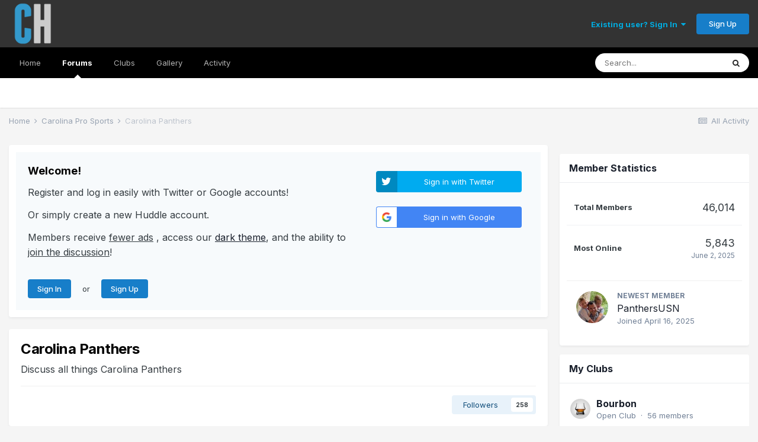

--- FILE ---
content_type: text/html;charset=UTF-8
request_url: https://www.carolinahuddle.com/forum/7-carolina-panthers/?page=4
body_size: 20729
content:
<!DOCTYPE html>
<html lang="en-US" dir="ltr">
	<head>
		<meta charset="utf-8">
		<title>Carolina Panthers Message Board</title>
		
		

	<meta name="viewport" content="width=device-width, initial-scale=1">


	
	
		<meta property="og:image" content="https://www.carolinahuddle.com/uploads/monthly_2017_08/CHlogolarge.png.195fdf7e10a197b6e10bd9c4ed206d9d.png">
	


	<meta name="twitter:card" content="summary_large_image" />


	
		<meta name="twitter:site" content="@carolinahuddle" />
	


	
		
	

	
		
			
				<meta name="description" content="	Message Board and Forum to discuss all things Carolina Panthers. ">
			
		
	

	
		
			
				<meta property="og:title" content="Carolina Panthers Message Board">
			
		
	

	
		
			
				<meta property="og:description" content="	Message Board and Forum to discuss all things Carolina Panthers. Discuss all things Carolina Panthers">
			
		
	

	
		
			
				<meta property="og:site_name" content="Carolina Huddle">
			
		
	

	
		
			
				<meta property="og:locale" content="en_US">
			
		
	


	
		<link rel="canonical" href="https://www.carolinahuddle.com/forum/7-carolina-panthers/?page=4" />
	

	
		<link rel="first" href="https://www.carolinahuddle.com/forum/7-carolina-panthers/" />
	

	
		<link rel="prev" href="https://www.carolinahuddle.com/forum/7-carolina-panthers/?page=3" />
	

	
		<link rel="next" href="https://www.carolinahuddle.com/forum/7-carolina-panthers/?page=5" />
	

	
		<link rel="last" href="https://www.carolinahuddle.com/forum/7-carolina-panthers/?page=5280" />
	

<link rel="alternate" type="application/rss+xml" title="Carolina Panthers  Latest Topics" href="https://www.carolinahuddle.com/forum/7-carolina-panthers.xml/" />


<link rel="manifest" href="https://www.carolinahuddle.com/manifest.webmanifest/">
<meta name="msapplication-config" content="https://www.carolinahuddle.com/browserconfig.xml/">
<meta name="msapplication-starturl" content="/">
<meta name="application-name" content="Carolina Huddle">

<meta name="apple-mobile-web-app-title" content="Carolina Huddle">

	<meta name="theme-color" content="#000000">


	<meta name="msapplication-TileColor" content="#000000">





	

	
		
			<link rel="icon" sizes="36x36" href="https://www.carolinahuddle.com/uploads/monthly_2021_02/android-chrome-36x36.png">
		
	

	
		
			<link rel="icon" sizes="48x48" href="https://www.carolinahuddle.com/uploads/monthly_2021_02/android-chrome-48x48.png">
		
	

	
		
			<link rel="icon" sizes="72x72" href="https://www.carolinahuddle.com/uploads/monthly_2021_02/android-chrome-72x72.png">
		
	

	
		
			<link rel="icon" sizes="96x96" href="https://www.carolinahuddle.com/uploads/monthly_2021_02/android-chrome-96x96.png">
		
	

	
		
			<link rel="icon" sizes="144x144" href="https://www.carolinahuddle.com/uploads/monthly_2021_02/android-chrome-144x144.png">
		
	

	
		
			<link rel="icon" sizes="192x192" href="https://www.carolinahuddle.com/uploads/monthly_2021_02/android-chrome-192x192.png">
		
	

	
		
			<link rel="icon" sizes="256x256" href="https://www.carolinahuddle.com/uploads/monthly_2021_02/android-chrome-256x256.png">
		
	

	
		
			<link rel="icon" sizes="384x384" href="https://www.carolinahuddle.com/uploads/monthly_2021_02/android-chrome-384x384.png">
		
	

	
		
			<link rel="icon" sizes="512x512" href="https://www.carolinahuddle.com/uploads/monthly_2021_02/android-chrome-512x512.png">
		
	

	
		
			<meta name="msapplication-square70x70logo" content="https://www.carolinahuddle.com/uploads/monthly_2021_02/msapplication-square70x70logo.png"/>
		
	

	
		
			<meta name="msapplication-TileImage" content="https://www.carolinahuddle.com/uploads/monthly_2021_02/msapplication-TileImage.png"/>
		
	

	
		
			<meta name="msapplication-square150x150logo" content="https://www.carolinahuddle.com/uploads/monthly_2021_02/msapplication-square150x150logo.png"/>
		
	

	
		
			<meta name="msapplication-wide310x150logo" content="https://www.carolinahuddle.com/uploads/monthly_2021_02/msapplication-wide310x150logo.png"/>
		
	

	
		
			<meta name="msapplication-square310x310logo" content="https://www.carolinahuddle.com/uploads/monthly_2021_02/msapplication-square310x310logo.png"/>
		
	

	
		
			
				<link rel="apple-touch-icon" href="https://www.carolinahuddle.com/uploads/monthly_2021_02/apple-touch-icon-57x57.png">
			
		
	

	
		
			
				<link rel="apple-touch-icon" sizes="60x60" href="https://www.carolinahuddle.com/uploads/monthly_2021_02/apple-touch-icon-60x60.png">
			
		
	

	
		
			
				<link rel="apple-touch-icon" sizes="72x72" href="https://www.carolinahuddle.com/uploads/monthly_2021_02/apple-touch-icon-72x72.png">
			
		
	

	
		
			
				<link rel="apple-touch-icon" sizes="76x76" href="https://www.carolinahuddle.com/uploads/monthly_2021_02/apple-touch-icon-76x76.png">
			
		
	

	
		
			
				<link rel="apple-touch-icon" sizes="114x114" href="https://www.carolinahuddle.com/uploads/monthly_2021_02/apple-touch-icon-114x114.png">
			
		
	

	
		
			
				<link rel="apple-touch-icon" sizes="120x120" href="https://www.carolinahuddle.com/uploads/monthly_2021_02/apple-touch-icon-120x120.png">
			
		
	

	
		
			
				<link rel="apple-touch-icon" sizes="144x144" href="https://www.carolinahuddle.com/uploads/monthly_2021_02/apple-touch-icon-144x144.png">
			
		
	

	
		
			
				<link rel="apple-touch-icon" sizes="152x152" href="https://www.carolinahuddle.com/uploads/monthly_2021_02/apple-touch-icon-152x152.png">
			
		
	

	
		
			
				<link rel="apple-touch-icon" sizes="180x180" href="https://www.carolinahuddle.com/uploads/monthly_2021_02/apple-touch-icon-180x180.png">
			
		
	





<link rel="preload" href="//www.carolinahuddle.com/applications/core/interface/font/fontawesome-webfont.woff2?v=4.7.0" as="font" crossorigin="anonymous">
		


	
		<link href="https://fonts.googleapis.com/css?family=Inter:300,300i,400,400i,500,700,700i" rel="stylesheet" referrerpolicy="origin">
	



	<link rel='stylesheet' href='https://www.carolinahuddle.com/uploads/css_built_29/341e4a57816af3ba440d891ca87450ff_framework.css?v=21987d2c6f1627299800' media='all'>

	<link rel='stylesheet' href='https://www.carolinahuddle.com/uploads/css_built_29/05e81b71abe4f22d6eb8d1a929494829_responsive.css?v=21987d2c6f1627299800' media='all'>

	<link rel='stylesheet' href='https://www.carolinahuddle.com/uploads/css_built_29/20446cf2d164adcc029377cb04d43d17_flags.css?v=21987d2c6f1627299800' media='all'>

	<link rel='stylesheet' href='https://www.carolinahuddle.com/uploads/css_built_29/90eb5adf50a8c640f633d47fd7eb1778_core.css?v=21987d2c6f1627299800' media='all'>

	<link rel='stylesheet' href='https://www.carolinahuddle.com/uploads/css_built_29/5a0da001ccc2200dc5625c3f3934497d_core_responsive.css?v=21987d2c6f1627299800' media='all'>

	<link rel='stylesheet' href='https://www.carolinahuddle.com/uploads/css_built_29/62e269ced0fdab7e30e026f1d30ae516_forums.css?v=21987d2c6f1627299800' media='all'>

	<link rel='stylesheet' href='https://www.carolinahuddle.com/uploads/css_built_29/76e62c573090645fb99a15a363d8620e_forums_responsive.css?v=21987d2c6f1627299800' media='all'>





<link rel='stylesheet' href='https://www.carolinahuddle.com/uploads/css_built_29/258adbb6e4f3e83cd3b355f84e3fa002_custom.css?v=21987d2c6f1627299800' media='all'>




		
		

	
     
      
      <!-- Global site tag (gtag.js) - Google Analytics -->
<script async src="https://www.googletagmanager.com/gtag/js?id=UA-1216996-9" type="f45e75e61899e2817323b583-text/javascript"></script>
<script type="f45e75e61899e2817323b583-text/javascript">
  window.dataLayer = window.dataLayer || [];
  function gtag(){dataLayer.push(arguments);}
  gtag('js', new Date());

  gtag('config', 'UA-1216996-9');
</script>
<!-- Quantcast Choice. Consent Manager Tag v2.0 (for TCF 2.0) -->
<script type="f45e75e61899e2817323b583-text/javascript" async=true>
(function() {
  var host = window.location.hostname;
  var element = document.createElement('script');
  var firstScript = document.getElementsByTagName('script')[0];
  var url = 'https://quantcast.mgr.consensu.org'
    .concat('/choice/', 'KD2Xn3hnLJGdP', '/', host, '/choice.js')
  var uspTries = 0;
  var uspTriesLimit = 3;
  element.async = true;
  element.type = 'text/java
      
script';
  element.src = url;

  firstScript.parentNode.insertBefore(element, firstScript);

  function makeStub() {
    var TCF_LOCATOR_NAME = '__tcfapiLocator';
    var queue = [];
    var win = window;
    var cmpFrame;

    function addFrame() {
      var doc = win.document;
      var otherCMP = !!(win.frames[TCF_LOCATOR_NAME]);

      if (!otherCMP) {
        if (doc.body) {
          var iframe = doc.createElement('iframe');

          iframe.style.cssText = 'display:none';
          iframe.name = TCF_LOCATOR_NAME;
          doc.body.appendChild(iframe);
        } else {
          setTimeout(addFrame, 5);
        }
      }
      return !otherCMP;
    }

    function tcfAPIHandler() {
      var gdprApplies;
      var args = arguments;


      if (!args.length) {
        return queue;
      } else if (args[0] === 'setGdprApplies') {
        if (
          args.length > 3 &&
          args[2] === 2 &&
          typeof args[3] === 'boolean'
        ) {
          gdprApplies = args[3];
          if (typeof args[2] === 'function') {
            args[2]('set', true);
          }
        }
      } else if (args[0] === 'ping') {
        var retr = {
          gdprApplies: gdprApplies,
          cmpLoaded: false,
          cmpStatus: 'stub'
        };

        if (typeof args[2] === 'function') {
          args[2](retr);
        }
      } else {
        queue.push(args);
      }
    }

    function postMessageEventHandler(event) {
      var msgIsString = typeof event.data === 'string';
      var json = {};

      try {
        if (msgIsString) {
          json = JSON.parse(event.data);
        } else {
          json = event.data;
        }
      } catch (ignore) {}

      var payload = json.__tcfapiCall;

      if (payload) {
        window.__tcfapi(
          payload.command,
          payload.version,
          function(retValue, success) {
            var returnMsg = {
              __tcfapiReturn: {
                returnValue: retValue,
                success: success,
                callId: payload.callId
              }
            };
            if (msgIsString) {
              returnMsg = JSON.stringify(returnMsg);
            }
            event.source.postMessage(returnMsg, '*');
          },
          payload.parameter
        );
      }
    }

    while (win) {
      try {
        if (win.frames[TCF_LOCATOR_NAME]) {
          cmpFrame = win;
          break;
        }
      } catch (ignore) {}

      if (win === window.top) {
        break;
      }
      win = win.parent;
    }
    if (!cmpFrame) {
      addFrame();
      win.__tcfapi = tcfAPIHandler;
      win.addEventListener('message', postMessageEventHandler, false);
    }
  };

  makeStub();

  var uspStubFunction = function() {
    var arg = arguments;
    if (typeof window.__uspapi !== uspStubFunction) {
      setTimeout(function() {
        if (typeof window.__uspapi !== 'undefined') {
          window.__uspapi.apply(window.__uspapi, arg);
        }
      }, 500);
    }
  };

  var checkIfUspIsReady = function() {
    uspTries++;
    if (window.__uspapi === uspStubFunction && uspTries < uspTriesLimit) {
      console.warn('USP is not accessible');
    } else {
      clearInterval(uspInterval);
    }
  };

  if (typeof window.__uspapi === 'undefined') {
    window.__uspapi = uspStubFunction;
    var uspInterval = setInterval(checkIfUspIsReady, 6000);
  }
})();
</script>
<!-- End Quantcast Choice. Consent Manager Tag v2.0 (for TCF 2.0) -->      
      
<script type="f45e75e61899e2817323b583-text/javascript" src="https://cdn.adligature.com/carolinahuddle/prod/rules.js"></script>
  </head>
	<body class='ipsApp ipsApp_front ipsJS_none ipsClearfix' data-controller='core.front.core.app' data-message="" data-pageApp='forums' data-pageLocation='front' data-pageModule='forums' data-pageController='forums' data-pageID='7' >
		<a href='#ipsLayout_mainArea' class='ipsHide' title='Go to main content on this page' accesskey='m'>Jump to content</a>
		
			<div id='ipsLayout_header' class='ipsClearfix'>
				





				<header>
					<div class='ipsLayout_container'>
						


<a href='https://www.carolinahuddle.com/' id='elLogo' accesskey='1'><img src="https://www.carolinahuddle.com/uploads/monthly_2021_01/CHlogotransparent.png.3df043b6fcab4a82dcc8100d8fce1c56.png" alt='Carolina Huddle'></a>

						

	<ul id='elUserNav' class='ipsList_inline cSignedOut ipsResponsive_showDesktop'>
		
		<li id='elSignInLink'>
			<a href='https://www.carolinahuddle.com/login/' data-ipsMenu-closeOnClick="false" data-ipsMenu id='elUserSignIn'>
				Existing user? Sign In &nbsp;<i class='fa fa-caret-down'></i>
			</a>
			
<div id='elUserSignIn_menu' class='ipsMenu ipsMenu_auto ipsHide'>
	<form accept-charset='utf-8' method='post' action='https://www.carolinahuddle.com/login/'>
		<input type="hidden" name="csrfKey" value="cf4b02d2b272587e1a0c9b9fef89eb96">
		<input type="hidden" name="ref" value="aHR0cHM6Ly93d3cuY2Fyb2xpbmFodWRkbGUuY29tL2ZvcnVtLzctY2Fyb2xpbmEtcGFudGhlcnMvP3BhZ2U9NA==">
		<div data-role="loginForm">
			
			
			
				<div class='ipsColumns ipsColumns_noSpacing'>
					<div class='ipsColumn ipsColumn_wide' id='elUserSignIn_internal'>
						
<div class="ipsPad ipsForm ipsForm_vertical">
	<h4 class="ipsType_sectionHead">Sign In</h4>
	<br><br>
	<ul class='ipsList_reset'>
		<li class="ipsFieldRow ipsFieldRow_noLabel ipsFieldRow_fullWidth">
			
			
				<input type="text" placeholder="Display Name" name="auth" autocomplete="username">
			
		</li>
		<li class="ipsFieldRow ipsFieldRow_noLabel ipsFieldRow_fullWidth">
			<input type="password" placeholder="Password" name="password" autocomplete="current-password">
		</li>
		<li class="ipsFieldRow ipsFieldRow_checkbox ipsClearfix">
			<span class="ipsCustomInput">
				<input type="checkbox" name="remember_me" id="remember_me_checkbox" value="1" checked aria-checked="true">
				<span></span>
			</span>
			<div class="ipsFieldRow_content">
				<label class="ipsFieldRow_label" for="remember_me_checkbox">Remember me</label>
				<span class="ipsFieldRow_desc">Not recommended on shared computers</span>
			</div>
		</li>
		<li class="ipsFieldRow ipsFieldRow_fullWidth">
			<button type="submit" name="_processLogin" value="usernamepassword" class="ipsButton ipsButton_primary ipsButton_small" id="elSignIn_submit">Sign In</button>
			
				<p class="ipsType_right ipsType_small">
					
						<a href='https://www.carolinahuddle.com/lostpassword/' data-ipsDialog data-ipsDialog-title='Forgot your password?'>
					
					Forgot your password?</a>
				</p>
			
		</li>
	</ul>
</div>
					</div>
					<div class='ipsColumn ipsColumn_wide'>
						<div class='ipsPadding' id='elUserSignIn_external'>
							<div class='ipsAreaBackground_light ipsPadding:half'>
								
									<p class='ipsType_reset ipsType_small ipsType_center'><strong>Or sign in with one of these services</strong></p>
								
								
									<div class='ipsType_center ipsMargin_top:half'>
										

<button type="submit" name="_processLogin" value="9" class='ipsButton ipsButton_verySmall ipsButton_fullWidth ipsSocial ipsSocial_twitter' style="background-color: #00abf0">
	
		<span class='ipsSocial_icon'>
			
				<i class='fa fa-twitter'></i>
			
		</span>
		<span class='ipsSocial_text'>Sign in with Twitter</span>
	
</button>
									</div>
								
									<div class='ipsType_center ipsMargin_top:half'>
										

<button type="submit" name="_processLogin" value="3" class='ipsButton ipsButton_verySmall ipsButton_fullWidth ipsSocial ipsSocial_google' style="background-color: #4285F4">
	
		<span class='ipsSocial_icon'>
			
				<i class='fa fa-google'></i>
			
		</span>
		<span class='ipsSocial_text'>Sign in with Google</span>
	
</button>
									</div>
								
							</div>
						</div>
					</div>
				</div>
			
		</div>
	</form>
</div>
		</li>
		
			<li>
				
					<a href='https://www.carolinahuddle.com/register/' data-ipsDialog data-ipsDialog-size='narrow' data-ipsDialog-title='Sign Up' id='elRegisterButton' class='ipsButton ipsButton_normal ipsButton_primary'>Sign Up</a>
				
			</li>
		
	</ul>

						
<ul class='ipsMobileHamburger ipsList_reset ipsResponsive_hideDesktop'>
	<li data-ipsDrawer data-ipsDrawer-drawerElem='#elMobileDrawer'>
		<a href='#'>
			
			
				
			
			
			
			<i class='fa fa-navicon'></i>
		</a>
	</li>
</ul>
					</div>
				</header>
				

	<nav data-controller='core.front.core.navBar' class=' ipsResponsive_showDesktop'>
		<div class='ipsNavBar_primary ipsLayout_container '>
			<ul data-role="primaryNavBar" class='ipsClearfix'>
				


	
		
		
		<li  id='elNavSecondary_54' data-role="navBarItem" data-navApp="core" data-navExt="CustomItem">
			
			
				<a href="http://www.carolinahuddle.com"  data-navItem-id="54" >
					Home <span class='ipsNavBar_active__identifier'></span>
				</a>
			
			
		</li>
	
	

	
		
		
			
		
		<li class='ipsNavBar_active' data-active id='elNavSecondary_7' data-role="navBarItem" data-navApp="forums" data-navExt="Forums">
			
			
				<a href="https://www.carolinahuddle.com"  data-navItem-id="7" data-navDefault>
					Forums<span class='ipsNavBar_active__identifier'></span>
				</a>
			
			
		</li>
	
	

	
		
		
		<li  id='elNavSecondary_58' data-role="navBarItem" data-navApp="core" data-navExt="Clubs">
			
			
				<a href="https://www.carolinahuddle.com/clubs/"  data-navItem-id="58" >
					Clubs<span class='ipsNavBar_active__identifier'></span>
				</a>
			
			
		</li>
	
	

	
		
		
		<li  id='elNavSecondary_59' data-role="navBarItem" data-navApp="gallery" data-navExt="Gallery">
			
			
				<a href="https://www.carolinahuddle.com/gallery/"  data-navItem-id="59" >
					Gallery<span class='ipsNavBar_active__identifier'></span>
				</a>
			
			
		</li>
	
	

	
		
		
		<li  id='elNavSecondary_2' data-role="navBarItem" data-navApp="core" data-navExt="CustomItem">
			
			
				<a href="https://www.carolinahuddle.com/discover/"  data-navItem-id="2" >
					Activity<span class='ipsNavBar_active__identifier'></span>
				</a>
			
			
				<ul class='ipsNavBar_secondary ipsHide' data-role='secondaryNavBar'>
					


	
		
		
		<li  id='elNavSecondary_13' data-role="navBarItem" data-navApp="core" data-navExt="AllActivity">
			
			
				<a href="https://www.carolinahuddle.com/discover/"  data-navItem-id="13" >
					All Activity<span class='ipsNavBar_active__identifier'></span>
				</a>
			
			
		</li>
	
	

	
		
		
		<li  id='elNavSecondary_14' data-role="navBarItem" data-navApp="core" data-navExt="YourActivityStreams">
			
			
				<a href="#"  data-navItem-id="14" >
					My Activity Streams<span class='ipsNavBar_active__identifier'></span>
				</a>
			
			
		</li>
	
	

	
		
		
		<li  id='elNavSecondary_15' data-role="navBarItem" data-navApp="core" data-navExt="YourActivityStreamsItem">
			
			
				<a href="https://www.carolinahuddle.com/discover/unread/"  data-navItem-id="15" >
					Unread Content<span class='ipsNavBar_active__identifier'></span>
				</a>
			
			
		</li>
	
	

	
		
		
		<li  id='elNavSecondary_16' data-role="navBarItem" data-navApp="core" data-navExt="YourActivityStreamsItem">
			
			
				<a href="https://www.carolinahuddle.com/discover/content-started/"  data-navItem-id="16" >
					Content I Started<span class='ipsNavBar_active__identifier'></span>
				</a>
			
			
		</li>
	
	

	
		
		
		<li  id='elNavSecondary_17' data-role="navBarItem" data-navApp="core" data-navExt="Search">
			
			
				<a href="https://www.carolinahuddle.com/search/"  data-navItem-id="17" >
					Search<span class='ipsNavBar_active__identifier'></span>
				</a>
			
			
		</li>
	
	

					<li class='ipsHide' id='elNavigationMore_2' data-role='navMore'>
						<a href='#' data-ipsMenu data-ipsMenu-appendTo='#elNavigationMore_2' id='elNavigationMore_2_dropdown'>More <i class='fa fa-caret-down'></i></a>
						<ul class='ipsHide ipsMenu ipsMenu_auto' id='elNavigationMore_2_dropdown_menu' data-role='moreDropdown'></ul>
					</li>
				</ul>
			
		</li>
	
	

				<li class='ipsHide' id='elNavigationMore' data-role='navMore'>
					<a href='#' data-ipsMenu data-ipsMenu-appendTo='#elNavigationMore' id='elNavigationMore_dropdown'>More</a>
					<ul class='ipsNavBar_secondary ipsHide' data-role='secondaryNavBar'>
						<li class='ipsHide' id='elNavigationMore_more' data-role='navMore'>
							<a href='#' data-ipsMenu data-ipsMenu-appendTo='#elNavigationMore_more' id='elNavigationMore_more_dropdown'>More <i class='fa fa-caret-down'></i></a>
							<ul class='ipsHide ipsMenu ipsMenu_auto' id='elNavigationMore_more_dropdown_menu' data-role='moreDropdown'></ul>
						</li>
					</ul>
				</li>
			</ul>
			

	<div id="elSearchWrapper">
		<div id='elSearch' class='' data-controller='core.front.core.quickSearch'>
			<form accept-charset='utf-8' action='//www.carolinahuddle.com/search/?do=quicksearch' method='post'>
				<input type='search' id='elSearchField' placeholder='Search...' name='q' autocomplete='off' aria-label='Search'>
				<button class='cSearchSubmit' type="submit" aria-label='Search'><i class="fa fa-search"></i></button>
				<div id="elSearchExpanded">
					<div class="ipsMenu_title">
						Search In
					</div>
					<ul class="ipsSideMenu_list ipsSideMenu_withRadios ipsSideMenu_small" data-ipsSideMenu data-ipsSideMenu-type="radio" data-ipsSideMenu-responsive="false" data-role="searchContexts">
						<li>
							<span class='ipsSideMenu_item ipsSideMenu_itemActive' data-ipsMenuValue='all'>
								<input type="radio" name="type" value="all" checked id="elQuickSearchRadio_type_all">
								<label for='elQuickSearchRadio_type_all' id='elQuickSearchRadio_type_all_label'>Everywhere</label>
							</span>
						</li>
						
						
							<li>
								<span class='ipsSideMenu_item' data-ipsMenuValue='forums_topic'>
									<input type="radio" name="type" value="forums_topic" id="elQuickSearchRadio_type_forums_topic">
									<label for='elQuickSearchRadio_type_forums_topic' id='elQuickSearchRadio_type_forums_topic_label'>Topics</label>
								</span>
							</li>
						
						
							
								<li>
									<span class='ipsSideMenu_item' data-ipsMenuValue='contextual_{&quot;type&quot;:&quot;forums_topic&quot;,&quot;nodes&quot;:7}'>
										<input type="radio" name="type" value='contextual_{&quot;type&quot;:&quot;forums_topic&quot;,&quot;nodes&quot;:7}' id='elQuickSearchRadio_type_contextual_df0d753b19f300520083916014f4ba52'>
										<label for='elQuickSearchRadio_type_contextual_df0d753b19f300520083916014f4ba52' id='elQuickSearchRadio_type_contextual_df0d753b19f300520083916014f4ba52_label'>This Forum</label>
									</span>
								</li>
							
						
						<li data-role="showMoreSearchContexts">
							<span class='ipsSideMenu_item' data-action="showMoreSearchContexts" data-exclude="forums_topic">
								More options...
							</span>
						</li>
					</ul>
					<div class="ipsMenu_title">
						Find results that contain...
					</div>
					<ul class='ipsSideMenu_list ipsSideMenu_withRadios ipsSideMenu_small ipsType_normal' role="radiogroup" data-ipsSideMenu data-ipsSideMenu-type="radio" data-ipsSideMenu-responsive="false" data-filterType='andOr'>
						
							<li>
								<span class='ipsSideMenu_item ipsSideMenu_itemActive' data-ipsMenuValue='or'>
									<input type="radio" name="search_and_or" value="or" checked id="elRadio_andOr_or">
									<label for='elRadio_andOr_or' id='elField_andOr_label_or'><em>Any</em> of my search term words</label>
								</span>
							</li>
						
							<li>
								<span class='ipsSideMenu_item ' data-ipsMenuValue='and'>
									<input type="radio" name="search_and_or" value="and"  id="elRadio_andOr_and">
									<label for='elRadio_andOr_and' id='elField_andOr_label_and'><em>All</em> of my search term words</label>
								</span>
							</li>
						
					</ul>
					<div class="ipsMenu_title">
						Find results in...
					</div>
					<ul class='ipsSideMenu_list ipsSideMenu_withRadios ipsSideMenu_small ipsType_normal' role="radiogroup" data-ipsSideMenu data-ipsSideMenu-type="radio" data-ipsSideMenu-responsive="false" data-filterType='searchIn'>
						<li>
							<span class='ipsSideMenu_item ipsSideMenu_itemActive' data-ipsMenuValue='all'>
								<input type="radio" name="search_in" value="all" checked id="elRadio_searchIn_and">
								<label for='elRadio_searchIn_and' id='elField_searchIn_label_all'>Content titles and body</label>
							</span>
						</li>
						<li>
							<span class='ipsSideMenu_item' data-ipsMenuValue='titles'>
								<input type="radio" name="search_in" value="titles" id="elRadio_searchIn_titles">
								<label for='elRadio_searchIn_titles' id='elField_searchIn_label_titles'>Content titles only</label>
							</span>
						</li>
					</ul>
				</div>
			</form>
		</div>
	</div>

		</div>
	</nav>

				
<ul id='elMobileNav' class='ipsResponsive_hideDesktop' data-controller='core.front.core.mobileNav'>
	
		
			
			
				
					<li id='elMobileBreadcrumb'>
						<a href='https://www.carolinahuddle.com/forum/3-carolina-pro-sports/'>
							<span>Carolina Pro Sports</span>
						</a>
					</li>
				
				
			
				
				
			
		
	
	
	
	<li >
		<a data-action="defaultStream" href='https://www.carolinahuddle.com/discover/'><i class="fa fa-newspaper-o" aria-hidden="true"></i></a>
	</li>

	

	
		<li class='ipsJS_show'>
			<a href='https://www.carolinahuddle.com/search/'><i class='fa fa-search'></i></a>
		</li>
	
</ul>
			</div>
		
		<main id='ipsLayout_body' class='ipsLayout_container'>
			<div id='ipsLayout_contentArea'>
				<div id='ipsLayout_contentWrapper'>
					
<nav class='ipsBreadcrumb ipsBreadcrumb_top ipsFaded_withHover'>
	

	<ul class='ipsList_inline ipsPos_right'>
		
		<li >
			<a data-action="defaultStream" class='ipsType_light '  href='https://www.carolinahuddle.com/discover/'><i class="fa fa-newspaper-o" aria-hidden="true"></i> <span>All Activity</span></a>
		</li>
		
	</ul>

	<ul data-role="breadcrumbList">
		<li>
			<a title="Home" href='https://www.carolinahuddle.com/'>
				<span>Home <i class='fa fa-angle-right'></i></span>
			</a>
		</li>
		
		
			<li>
				
					<a href='https://www.carolinahuddle.com/forum/3-carolina-pro-sports/'>
						<span>Carolina Pro Sports <i class='fa fa-angle-right' aria-hidden="true"></i></span>
					</a>
				
			</li>
		
			<li>
				
					Carolina Panthers 
				
			</li>
		
	</ul>
</nav>
					
					<div id='ipsLayout_mainArea'>
						
						
						
						

	




	<div class='cWidgetContainer '  data-role='widgetReceiver' data-orientation='horizontal' data-widgetArea='header'>
		<ul class='ipsList_reset'>
			
				
					
					<li class='ipsWidget ipsWidget_horizontal ipsBox  ' data-blockID='app_core_guestSignUp_2qve787bg' data-blockConfig="true" data-blockTitle="Guest Signup Widget" data-blockErrorMessage="This block is only shown to guests."  data-controller='core.front.widgets.block'>



	<div class='ipsWidget_inner ipsPos_center ipsPad_half'>
		<div class="ipsAreaBackground_light ipsPad">
		    <div class="ipsGrid ipsGrid_collapsePhone">
		        <div class='ipsGrid_span8'>
		            <h2 class="ipsType_sectionHead ipsSpacer_bottom ipsSpacer_half">Welcome!</h2>
		            <div class="ipsType_richText ipsType_contained">
						<p>
	<span style="font-size:16px;">Register and log in easily with Twitter or Google accounts!</span>
</p>

<p>
	<span style="font-size:16px;">Or simply create a new Huddle account. </span>
</p>

<p>
	<span style="font-size:16px;">Members receive <u>fewer ads</u> , access our <a href="https://www.carolinahuddle.com/topic/167228-new-huddle-feature-dark-theme/" rel="">dark theme</a>, and the ability to <u>join the discussion</u>!</span>
</p>

<p>
	 
</p>

		            </div>
		            
		            
			            <ul class="ipsList_inline">
			                <li>
			                    <a href='https://www.carolinahuddle.com/login/' class="ipsButton ipsButton_primary ipsButton_verySmall ipsPos_right">Sign In</a>
			                </li>
			                <li>or</li>
			                <li>
			                    <a href='https://www.carolinahuddle.com/register/' class="ipsButton ipsButton_primary ipsButton_verySmall ipsPos_right">Sign Up</a>
			                </li>
			            </ul>
			        
		        </div>
		        
			        <div class='ipsGrid_span4 cSignInTeaser_right'>
						<form accept-charset='utf-8' method='post' action='https://www.carolinahuddle.com/login/' data-controller="core.global.core.login">
							<input type="hidden" name="csrfKey" value="cf4b02d2b272587e1a0c9b9fef89eb96">
							<input type="hidden" name="ref" value="aHR0cHM6Ly93d3cuY2Fyb2xpbmFodWRkbGUuY29tL2ZvcnVtLzctY2Fyb2xpbmEtcGFudGhlcnMvP3BhZ2U9NA==">
				            
					            <div class='ipsPad_half ipsType_center ipsPos_center'>
					                

<button type="submit" name="_processLogin" value="9" class='ipsButton ipsButton_verySmall ipsButton_fullWidth ipsSocial ipsSocial_twitter' style="background-color: #00abf0">
	
		<span class='ipsSocial_icon'>
			
				<i class='fa fa-twitter'></i>
			
		</span>
		<span class='ipsSocial_text'>Sign in with Twitter</span>
	
</button>
					            </div>
				            
					            <div class='ipsPad_half ipsType_center ipsPos_center'>
					                

<button type="submit" name="_processLogin" value="3" class='ipsButton ipsButton_verySmall ipsButton_fullWidth ipsSocial ipsSocial_google' style="background-color: #4285F4">
	
		<span class='ipsSocial_icon'>
			
				<i class='fa fa-google'></i>
			
		</span>
		<span class='ipsSocial_text'>Sign in with Google</span>
	
</button>
					            </div>
				            
				        </form>
			        </div>
		        
		    </div>
		</div>
	</div>
</li>
				
			
		</ul>
	</div>

						



	
	<div class="ipsPageHeader  ipsBox ipsResponsive_pull ipsPadding ipsClearfix" >
		<header>
			<h1 class="ipsType_pageTitle">Carolina Panthers </h1>
			
				



<div class='ipsType_richText ipsType_normal' data-controller='core.front.core.lightboxedImages' >
<p>
	Discuss all things Carolina Panthers
</p>

</div>

			
			
			
				<hr class='ipsHr ipsResponsive_hidePhone' />
				<div class='ipsClearfix ipsResponsive_hidePhone'>
					<div class='ipsPos_right'>

<div data-followApp='forums' data-followArea='forum' data-followID='7' data-controller='core.front.core.followButton'>
	

	<a href='https://www.carolinahuddle.com/login/' class="ipsFollow ipsPos_middle ipsButton ipsButton_light ipsButton_verySmall " data-role="followButton" data-ipsTooltip title='Sign in to follow this'>
		<span>Followers</span>
		<span class='ipsCommentCount'>258</span>
	</a>

</div></div>
				</div>
			
		</header>
	</div>
	
	
		<div class='ipsList_reset cForumList ipsBox ipsSpacer_bottom ipsResponsive_pull' data-controller='core.global.core.table, forums.front.forum.forumList' data-baseURL=''>
			<h2 class='ipsType_sectionTitle ipsType_reset'>Subforums</h2>
			
				<ol class="ipsDataList ipsDataList_zebra ipsDataList_large ipsAreaBackground_reset">
					
						



	<li class="cForumRow ipsDataItem ipsDataItem_responsivePhoto  ipsClearfix" data-forumID="75">
		<div class="ipsDataItem_icon ipsDataItem_category">
			
			
			
				
					<img src="https://www.carolinahuddle.com/uploads/monthly_2021_01/nfl-draft.png.d70dcf7728b6e7e84955c828104fde62.png" alt='' class='ipsItemStatus ipsItemStatus_custom ipsItemStatus_read'>
				
			
		</div>
		<div class="ipsDataItem_main">
			<h4 class="ipsDataItem_title ipsType_break">
				
					<a href="https://www.carolinahuddle.com/forum/75-2015-nfl-draft/">2015 NFL Draft</a>
				
				
			</h4>
			
			
				



<div class='ipsType_richText ipsDataItem_meta ipsContained' data-controller='core.front.core.lightboxedImages' >
<p>
	Profiles, Mocks, NFL Draft Discussion
</p>

</div>

			
		</div>
		
			<div class="ipsDataItem_stats ipsDataItem_statsLarge">
				
					<dl>
						
						<dt class="ipsDataItem_stats_number">8.7k</dt>
						<dd class="ipsDataItem_stats_type ipsType_light"> posts</dd>
					</dl>
				
				
			</div>
			<ul class="ipsDataItem_lastPoster ipsDataItem_withPhoto">
				
					<li>


	<a href="https://www.carolinahuddle.com/profile/40537-45catfan/" data-ipsHover data-ipsHover-width="370" data-ipsHover-target="https://www.carolinahuddle.com/profile/40537-45catfan/?do=hovercard" class="ipsUserPhoto ipsUserPhoto_tiny" title="Go to 45catfan's profile">
		<img src='https://www.carolinahuddle.com/uploads/monthly_2023_05/th-3085824402.thumb.jpg.c0e240fbeda7e18fcd8ff1cc46c6bbc4.jpg' alt='45catfan' loading="lazy">
	</a>
</li>
					<li class='ipsDataItem_lastPoster__title'><a href="https://www.carolinahuddle.com/topic/479387-time-to-start-roughing-out-the-26-draft-needs-and-pecking-order/" title='Time to Start Roughing Out the &#039;26 Draft--Needs and Pecking Order'>Time to Start Roughing Out the &#039;26 Draft--Needs and Pecking Order</a></li>
					<li class='ipsType_light ipsType_blendLinks'>
						
							By 


<a href='https://www.carolinahuddle.com/profile/40537-45catfan/' data-ipsHover data-ipsHover-width='370' data-ipsHover-target='https://www.carolinahuddle.com/profile/40537-45catfan/?do=hovercard&amp;referrer=https%253A%252F%252Fwww.carolinahuddle.com%252Fforum%252F7-carolina-panthers%252F%253Fpage%253D4' title="Go to 45catfan's profile" class="ipsType_break">45catfan</a>, 
						
						
							<a href='https://www.carolinahuddle.com/topic/479387-time-to-start-roughing-out-the-26-draft-needs-and-pecking-order/?do=getLastComment' title='Go to last post'><time datetime='2026-01-06T02:42:10Z' title='01/06/2026 02:42  AM' data-short='1 hr'>1 hour ago</time></a>
						
					</li>
				
			</ul>	
		
		
	</li>

					
				</ol>
							
		</div>
	

      <div align="center">
  <div class="AdvallyTag" data-slot="/1093718/CAROLINAHUDDLE/AdvallyTag-carolinahuddle-inline-3" id="Guest-Header" data-autosize="superleadermpu"></div>
</div>
<div data-controller='forums.front.forum.forumPage'>
	<ul class="ipsToolList ipsToolList_horizontal ipsToolList_horizontal--flex ipsClearfix ipsSpacer_both">
		





	</ul>
	
<div class='ipsBox ipsResponsive_pull' data-baseurl='https://www.carolinahuddle.com/forum/7-carolina-panthers/?page=4' data-resort='listResort' data-tableID='topics'  data-controller='core.global.core.table'>
	
		<h2 class='ipsType_sectionTitle ipsHide ipsType_medium ipsType_reset ipsClear'>110,868 topics in this forum</h2>
	

	
	<div class="ipsButtonBar ipsPad_half ipsClearfix ipsClear">
		

		<ul class="ipsButtonRow ipsPos_right ipsClearfix">
			
				<li>
					<a href="#elSortByMenu_menu" id="elSortByMenu_ded3ea7e62c0458d5b8c50c0ba43dedc" data-role='sortButton' data-ipsMenu data-ipsMenu-activeClass="ipsButtonRow_active" data-ipsMenu-selectable="radio">Sort By <i class="fa fa-caret-down"></i></a>
					<ul class="ipsMenu ipsMenu_auto ipsMenu_withStem ipsMenu_selectable ipsHide" id="elSortByMenu_ded3ea7e62c0458d5b8c50c0ba43dedc_menu">
						
						
							<li class="ipsMenu_item ipsMenu_itemChecked" data-ipsMenuValue="last_post" data-sortDirection='desc'><a href="https://www.carolinahuddle.com/forum/7-carolina-panthers/?sortby=last_post&amp;sortdirection=desc">Recently Updated</a></li>
						
							<li class="ipsMenu_item " data-ipsMenuValue="title" data-sortDirection='asc'><a href="https://www.carolinahuddle.com/forum/7-carolina-panthers/?sortby=title&amp;sortdirection=asc">Title</a></li>
						
							<li class="ipsMenu_item " data-ipsMenuValue="start_date" data-sortDirection='desc'><a href="https://www.carolinahuddle.com/forum/7-carolina-panthers/?sortby=start_date&amp;sortdirection=desc">Start Date</a></li>
						
							<li class="ipsMenu_item " data-ipsMenuValue="views" data-sortDirection='desc'><a href="https://www.carolinahuddle.com/forum/7-carolina-panthers/?sortby=views&amp;sortdirection=desc">Most Viewed</a></li>
						
							<li class="ipsMenu_item " data-ipsMenuValue="posts" data-sortDirection='desc'><a href="https://www.carolinahuddle.com/forum/7-carolina-panthers/?sortby=posts&amp;sortdirection=desc">Most Replies</a></li>
						
						
							<li class="ipsMenu_item " data-noSelect="true">
								<a href='https://www.carolinahuddle.com/forum/7-carolina-panthers/?page=4&amp;advancedSearchForm=1&amp;sortby=forums_topics.last_post&amp;sortdirection=DESC' data-ipsDialog data-ipsDialog-title='Custom Sort'>Custom</a>
							</li>
						
					</ul>
				</li>
			
				
		</ul>
		


		<div data-role="tablePagination" >
			


	
	<ul class='ipsPagination' id='elPagination_8308662c4aff1b2cc21c7eb2c162d2eb_1571865855' data-ipsPagination-seoPagination='false' data-pages='5280' >
		
			
				<li class='ipsPagination_first'><a href='https://www.carolinahuddle.com/forum/7-carolina-panthers/' rel="first" data-page='1' data-ipsTooltip title='First page'><i class='fa fa-angle-double-left'></i></a></li>
				<li class='ipsPagination_prev'><a href='https://www.carolinahuddle.com/forum/7-carolina-panthers/?page=3' rel="prev" data-page='3' data-ipsTooltip title='Previous page'>Prev</a></li>
				
					<li class='ipsPagination_page'><a href='https://www.carolinahuddle.com/forum/7-carolina-panthers/' data-page='1'>1</a></li>
				
					<li class='ipsPagination_page'><a href='https://www.carolinahuddle.com/forum/7-carolina-panthers/?page=2' data-page='2'>2</a></li>
				
					<li class='ipsPagination_page'><a href='https://www.carolinahuddle.com/forum/7-carolina-panthers/?page=3' data-page='3'>3</a></li>
				
			
			<li class='ipsPagination_page ipsPagination_active'><a href='https://www.carolinahuddle.com/forum/7-carolina-panthers/?page=4' data-page='4'>4</a></li>
			
				
					<li class='ipsPagination_page'><a href='https://www.carolinahuddle.com/forum/7-carolina-panthers/?page=5' data-page='5'>5</a></li>
				
					<li class='ipsPagination_page'><a href='https://www.carolinahuddle.com/forum/7-carolina-panthers/?page=6' data-page='6'>6</a></li>
				
					<li class='ipsPagination_page'><a href='https://www.carolinahuddle.com/forum/7-carolina-panthers/?page=7' data-page='7'>7</a></li>
				
					<li class='ipsPagination_page'><a href='https://www.carolinahuddle.com/forum/7-carolina-panthers/?page=8' data-page='8'>8</a></li>
				
					<li class='ipsPagination_page'><a href='https://www.carolinahuddle.com/forum/7-carolina-panthers/?page=9' data-page='9'>9</a></li>
				
				<li class='ipsPagination_next'><a href='https://www.carolinahuddle.com/forum/7-carolina-panthers/?page=5' rel="next" data-page='5' data-ipsTooltip title='Next page'>Next</a></li>
				<li class='ipsPagination_last'><a href='https://www.carolinahuddle.com/forum/7-carolina-panthers/?page=5280' rel="last" data-page='5280' data-ipsTooltip title='Last page'><i class='fa fa-angle-double-right'></i></a></li>
			
			
				<li class='ipsPagination_pageJump'>
					<a href='#' data-ipsMenu data-ipsMenu-closeOnClick='false' data-ipsMenu-appendTo='#elPagination_8308662c4aff1b2cc21c7eb2c162d2eb_1571865855' id='elPagination_8308662c4aff1b2cc21c7eb2c162d2eb_1571865855_jump'>Page 4 of 5280 &nbsp;<i class='fa fa-caret-down'></i></a>
					<div class='ipsMenu ipsMenu_narrow ipsPadding ipsHide' id='elPagination_8308662c4aff1b2cc21c7eb2c162d2eb_1571865855_jump_menu'>
						<form accept-charset='utf-8' method='post' action='https://www.carolinahuddle.com/forum/7-carolina-panthers/' data-role="pageJump">
							<ul class='ipsForm ipsForm_horizontal'>
								<li class='ipsFieldRow'>
									<input type='number' min='1' max='5280' placeholder='Page number' class='ipsField_fullWidth' name='page'>
								</li>
								<li class='ipsFieldRow ipsFieldRow_fullWidth'>
									<input type='submit' class='ipsButton_fullWidth ipsButton ipsButton_verySmall ipsButton_primary' value='Go'>
								</li>
							</ul>
						</form>
					</div>
				</li>
			
		
	</ul>

		</div>
	</div>
	
	
		
			<ol class='ipsClear ipsDataList cForumTopicTable  cTopicList ' id='elTable_ded3ea7e62c0458d5b8c50c0ba43dedc' data-role="tableRows">
				


	
	

	
	

	
	

	
	

	
	

	
	

	
	

	
	

	
	

	
	

	
	

	
	

	
	

	
	

	
	

	
	

	
	

	
	

	
	

	
	

	
	


	
	
		
		
		
		
			
<li class="ipsDataItem ipsDataItem_responsivePhoto    " data-rowid="479992">
				
				<div class="ipsDataItem_main">
					
					<h4 class="ipsDataItem_title ipsContained_container">
						
						
						
						

						
						
						
										
												

						<span class="ipsType_break ipsContained">
							<a href="https://www.carolinahuddle.com/topic/479992-question-do-you-enjoy-rugby/" class="" title="Question... do you enjoy Rugby? "  data-ipshover data-ipshover-target="https://www.carolinahuddle.com/topic/479992-question-do-you-enjoy-rugby/?preview=1" data-ipshover-timeout="1.5" >
								<span>
									Question... do you enjoy Rugby?
								</span>
							</a>
						</span>
						
					</h4>
					<div class="ipsDataItem_meta ipsType_reset ipsType_light ipsType_blendLinks">
						<span>
							By 


<a href='https://www.carolinahuddle.com/profile/12525-jmac/' data-ipsHover data-ipsHover-width='370' data-ipsHover-target='https://www.carolinahuddle.com/profile/12525-jmac/?do=hovercard&amp;referrer=https%253A%252F%252Fwww.carolinahuddle.com%252Fforum%252F7-carolina-panthers%252F%253Fpage%253D4' title="Go to Jmac's profile" class="ipsType_break">Jmac</a>, 
						</span><time datetime='2026-01-04T14:57:26Z' title='01/04/2026 02:57  PM' data-short='1 dy'>Sunday at 02:57  PM</time>
						
						
					</div>
				</div>
				<ul class="ipsDataItem_stats">
					
					
						<li >
							<span class="ipsDataItem_stats_number">0</span>
							<span class="ipsDataItem_stats_type"> replies</span>
							
						</li>
					
						<li class="ipsType_light" >
							<span class="ipsDataItem_stats_number">172</span>
							<span class="ipsDataItem_stats_type"> views</span>
							
						</li>
					
					
				</ul>
				<ul class="ipsDataItem_lastPoster ipsDataItem_withPhoto ipsType_blendLinks">
					<li>
						
							


	<a href="https://www.carolinahuddle.com/profile/12525-jmac/" data-ipsHover data-ipsHover-width="370" data-ipsHover-target="https://www.carolinahuddle.com/profile/12525-jmac/?do=hovercard" class="ipsUserPhoto ipsUserPhoto_tiny" title="Go to Jmac's profile">
		<img src='https://www.carolinahuddle.com/uploads/profile/photo-thumb-12525.jpg' alt='Jmac' loading="lazy">
	</a>

						
					</li>
					<li>
						
							
								


<a href='https://www.carolinahuddle.com/profile/12525-jmac/' data-ipsHover data-ipsHover-width='370' data-ipsHover-target='https://www.carolinahuddle.com/profile/12525-jmac/?do=hovercard&amp;referrer=https%253A%252F%252Fwww.carolinahuddle.com%252Fforum%252F7-carolina-panthers%252F%253Fpage%253D4' title="Go to Jmac's profile" class="ipsType_break">Jmac</a>
							
						
					</li>
					<li class="ipsType_light">
						<a href="https://www.carolinahuddle.com/topic/479992-question-do-you-enjoy-rugby/?do=getLastComment" title="Go to last post" class="ipsType_blendLinks">
							<time datetime='2026-01-04T14:57:26Z' title='01/04/2026 02:57  PM' data-short='1 dy'>Sunday at 02:57  PM</time>
						</a>
					</li>
				</ul>
				
			</li>
		
	
		
		
		
		
			
<li class="ipsDataItem ipsDataItem_responsivePhoto    " data-rowid="479991">
				
				<div class="ipsDataItem_main">
					
					<h4 class="ipsDataItem_title ipsContained_container">
						
						
						
						

						
						
						
										
												

						<span class="ipsType_break ipsContained">
							<a href="https://www.carolinahuddle.com/topic/479991-baker-thanking-the-refs/" class="" title="Baker thanking the refs "  data-ipshover data-ipshover-target="https://www.carolinahuddle.com/topic/479991-baker-thanking-the-refs/?preview=1" data-ipshover-timeout="1.5" >
								<span>
									Baker thanking the refs
								</span>
							</a>
						</span>
						
					</h4>
					<div class="ipsDataItem_meta ipsType_reset ipsType_light ipsType_blendLinks">
						<span>
							By 


<a href='https://www.carolinahuddle.com/profile/1716-uncfan888/' data-ipsHover data-ipsHover-width='370' data-ipsHover-target='https://www.carolinahuddle.com/profile/1716-uncfan888/?do=hovercard&amp;referrer=https%253A%252F%252Fwww.carolinahuddle.com%252Fforum%252F7-carolina-panthers%252F%253Fpage%253D4' title="Go to uncfan888's profile" class="ipsType_break">uncfan888</a>, 
						</span><time datetime='2026-01-04T14:55:02Z' title='01/04/2026 02:55  PM' data-short='1 dy'>Sunday at 02:55  PM</time>
						
						
					</div>
				</div>
				<ul class="ipsDataItem_stats">
					
					
						<li >
							<span class="ipsDataItem_stats_number">0</span>
							<span class="ipsDataItem_stats_type"> replies</span>
							
						</li>
					
						<li class="ipsType_light" >
							<span class="ipsDataItem_stats_number">275</span>
							<span class="ipsDataItem_stats_type"> views</span>
							
						</li>
					
					
				</ul>
				<ul class="ipsDataItem_lastPoster ipsDataItem_withPhoto ipsType_blendLinks">
					<li>
						
							


	<a href="https://www.carolinahuddle.com/profile/1716-uncfan888/" data-ipsHover data-ipsHover-width="370" data-ipsHover-target="https://www.carolinahuddle.com/profile/1716-uncfan888/?do=hovercard" class="ipsUserPhoto ipsUserPhoto_tiny" title="Go to uncfan888's profile">
		<img src='https://www.carolinahuddle.com/uploads/profile/photo-thumb-1716.jpg' alt='uncfan888' loading="lazy">
	</a>

						
					</li>
					<li>
						
							
								


<a href='https://www.carolinahuddle.com/profile/1716-uncfan888/' data-ipsHover data-ipsHover-width='370' data-ipsHover-target='https://www.carolinahuddle.com/profile/1716-uncfan888/?do=hovercard&amp;referrer=https%253A%252F%252Fwww.carolinahuddle.com%252Fforum%252F7-carolina-panthers%252F%253Fpage%253D4' title="Go to uncfan888's profile" class="ipsType_break">uncfan888</a>
							
						
					</li>
					<li class="ipsType_light">
						<a href="https://www.carolinahuddle.com/topic/479991-baker-thanking-the-refs/?do=getLastComment" title="Go to last post" class="ipsType_blendLinks">
							<time datetime='2026-01-04T14:55:02Z' title='01/04/2026 02:55  PM' data-short='1 dy'>Sunday at 02:55  PM</time>
						</a>
					</li>
				</ul>
				
			</li>
		
	
		
		
		
		
			
<li class="ipsDataItem ipsDataItem_responsivePhoto    " data-rowid="479989">
				
				<div class="ipsDataItem_main">
					
					<h4 class="ipsDataItem_title ipsContained_container">
						
						
						
						

						
						
						
										
												

						<span class="ipsType_break ipsContained">
							<a href="https://www.carolinahuddle.com/topic/479989-get-rid-of-don-capers-jim-caldwell-brad-idzik-tracy-smith/" class="" title="Get rid of Don Capers, Jim Caldwell, Brad Idzik, Tracy Smith "  data-ipshover data-ipshover-target="https://www.carolinahuddle.com/topic/479989-get-rid-of-don-capers-jim-caldwell-brad-idzik-tracy-smith/?preview=1" data-ipshover-timeout="1.5" >
								<span>
									Get rid of Don Capers, Jim Caldwell, Brad Idzik, Tracy Smith
								</span>
							</a>
						</span>
						
					</h4>
					<div class="ipsDataItem_meta ipsType_reset ipsType_light ipsType_blendLinks">
						<span>
							By 


<a href='https://www.carolinahuddle.com/profile/41592-thebigkat/' data-ipsHover data-ipsHover-width='370' data-ipsHover-target='https://www.carolinahuddle.com/profile/41592-thebigkat/?do=hovercard&amp;referrer=https%253A%252F%252Fwww.carolinahuddle.com%252Fforum%252F7-carolina-panthers%252F%253Fpage%253D4' title="Go to TheBigKat's profile" class="ipsType_break">TheBigKat</a>, 
						</span><time datetime='2026-01-04T14:23:14Z' title='01/04/2026 02:23  PM' data-short='1 dy'>Sunday at 02:23  PM</time>
						
						
					</div>
				</div>
				<ul class="ipsDataItem_stats">
					
					
						<li >
							<span class="ipsDataItem_stats_number">1</span>
							<span class="ipsDataItem_stats_type"> reply</span>
							
						</li>
					
						<li class="ipsType_light" >
							<span class="ipsDataItem_stats_number">252</span>
							<span class="ipsDataItem_stats_type"> views</span>
							
						</li>
					
					
				</ul>
				<ul class="ipsDataItem_lastPoster ipsDataItem_withPhoto ipsType_blendLinks">
					<li>
						
							


	<a href="https://www.carolinahuddle.com/profile/39913-warpanthers89/" data-ipsHover data-ipsHover-width="370" data-ipsHover-target="https://www.carolinahuddle.com/profile/39913-warpanthers89/?do=hovercard" class="ipsUserPhoto ipsUserPhoto_tiny" title="Go to WarPanthers89's profile">
		<img src='https://www.carolinahuddle.com/uploads/monthly_2025_09/IMG_9309.thumb.jpeg.9c7e047afd3a9d6f2acfdb27b7a2dd63.jpeg' alt='WarPanthers89' loading="lazy">
	</a>

						
					</li>
					<li>
						
							
								


<a href='https://www.carolinahuddle.com/profile/39913-warpanthers89/' data-ipsHover data-ipsHover-width='370' data-ipsHover-target='https://www.carolinahuddle.com/profile/39913-warpanthers89/?do=hovercard&amp;referrer=https%253A%252F%252Fwww.carolinahuddle.com%252Fforum%252F7-carolina-panthers%252F%253Fpage%253D4' title="Go to WarPanthers89's profile" class="ipsType_break">WarPanthers89</a>
							
						
					</li>
					<li class="ipsType_light">
						<a href="https://www.carolinahuddle.com/topic/479989-get-rid-of-don-capers-jim-caldwell-brad-idzik-tracy-smith/?do=getLastComment" title="Go to last post" class="ipsType_blendLinks">
							<time datetime='2026-01-04T14:37:39Z' title='01/04/2026 02:37  PM' data-short='1 dy'>Sunday at 02:37  PM</time>
						</a>
					</li>
				</ul>
				
			</li>
		
	
		
		
		
		
			
<li class="ipsDataItem ipsDataItem_responsivePhoto    " data-rowid="479979">
				
				<div class="ipsDataItem_main">
					
					<h4 class="ipsDataItem_title ipsContained_container">
						
						
						
						

						
						
						
										
												

						<span class="ipsType_break ipsContained">
							<a href="https://www.carolinahuddle.com/topic/479979-rico-made-a-business-decision/" class="" title="RICO MADE A $$$ business decision "  data-ipshover data-ipshover-target="https://www.carolinahuddle.com/topic/479979-rico-made-a-business-decision/?preview=1" data-ipshover-timeout="1.5" >
								<span>
									RICO MADE A $$$ business decision
								</span>
							</a>
						</span>
						
							

	<span class='ipsPagination ipsPagination_mini' id='elPagination_c8ba1446e6808a9b86cceb0fde4d20d8'>
		
			<span class='ipsPagination_page'><a href='https://www.carolinahuddle.com/topic/479979-rico-made-a-business-decision/#comments' data-ipsTooltip title='Go to page 1'>1</a></span>
		
			<span class='ipsPagination_page'><a href='https://www.carolinahuddle.com/topic/479979-rico-made-a-business-decision/?&amp;page=2#comments' data-ipsTooltip title='Go to page 2'>2</a></span>
		
		
	</span>

						
					</h4>
					<div class="ipsDataItem_meta ipsType_reset ipsType_light ipsType_blendLinks">
						<span>
							By 


<a href='https://www.carolinahuddle.com/profile/89115-pantherchris/' data-ipsHover data-ipsHover-width='370' data-ipsHover-target='https://www.carolinahuddle.com/profile/89115-pantherchris/?do=hovercard&amp;referrer=https%253A%252F%252Fwww.carolinahuddle.com%252Fforum%252F7-carolina-panthers%252F%253Fpage%253D4' title="Go to PantherChris's profile" class="ipsType_break">PantherChris</a>, 
						</span><time datetime='2026-01-04T03:34:57Z' title='01/04/2026 03:34  AM' data-short='2 dy'>Sunday at 03:34  AM</time>
						
						
					</div>
				</div>
				<ul class="ipsDataItem_stats">
					
					
						<li >
							<span class="ipsDataItem_stats_number">15</span>
							<span class="ipsDataItem_stats_type"> replies</span>
							
						</li>
					
						<li class="ipsType_light" >
							<span class="ipsDataItem_stats_number">1.2k</span>
							<span class="ipsDataItem_stats_type"> views</span>
							
						</li>
					
					
				</ul>
				<ul class="ipsDataItem_lastPoster ipsDataItem_withPhoto ipsType_blendLinks">
					<li>
						
							


	<a href="https://www.carolinahuddle.com/profile/1273-revj/" data-ipsHover data-ipsHover-width="370" data-ipsHover-target="https://www.carolinahuddle.com/profile/1273-revj/?do=hovercard" class="ipsUserPhoto ipsUserPhoto_tiny" title="Go to RevJ's profile">
		<img src='https://www.carolinahuddle.com/uploads/profile/photo-thumb-1273.jpg' alt='RevJ' loading="lazy">
	</a>

						
					</li>
					<li>
						
							
								


<a href='https://www.carolinahuddle.com/profile/1273-revj/' data-ipsHover data-ipsHover-width='370' data-ipsHover-target='https://www.carolinahuddle.com/profile/1273-revj/?do=hovercard&amp;referrer=https%253A%252F%252Fwww.carolinahuddle.com%252Fforum%252F7-carolina-panthers%252F%253Fpage%253D4' title="Go to RevJ's profile" class="ipsType_break">RevJ</a>
							
						
					</li>
					<li class="ipsType_light">
						<a href="https://www.carolinahuddle.com/topic/479979-rico-made-a-business-decision/?do=getLastComment" title="Go to last post" class="ipsType_blendLinks">
							<time datetime='2026-01-04T13:49:46Z' title='01/04/2026 01:49  PM' data-short='1 dy'>Sunday at 01:49  PM</time>
						</a>
					</li>
				</ul>
				
			</li>
		
	
		
		
		
		
			
<li class="ipsDataItem ipsDataItem_responsivePhoto    " data-rowid="479960">
				
				<div class="ipsDataItem_main">
					
					<h4 class="ipsDataItem_title ipsContained_container">
						
						
						
						

						
						
						
										
												

						<span class="ipsType_break ipsContained">
							<a href="https://www.carolinahuddle.com/topic/479960-does-anyone-else-need-any-more-evidence-games-are-managed-by-the-nfl-towards-certain-outcomes/" class="" title="Does anyone else need any more evidence games are managed by the NFL towards certain outcomes? "  data-ipshover data-ipshover-target="https://www.carolinahuddle.com/topic/479960-does-anyone-else-need-any-more-evidence-games-are-managed-by-the-nfl-towards-certain-outcomes/?preview=1" data-ipshover-timeout="1.5" >
								<span>
									Does anyone else need any more evidence games are managed by the NFL towards certain outcomes?
								</span>
							</a>
						</span>
						
							

	<span class='ipsPagination ipsPagination_mini' id='elPagination_6aa7a5e1613890bc2c67a77befc58f4b'>
		
			<span class='ipsPagination_page'><a href='https://www.carolinahuddle.com/topic/479960-does-anyone-else-need-any-more-evidence-games-are-managed-by-the-nfl-towards-certain-outcomes/#comments' data-ipsTooltip title='Go to page 1'>1</a></span>
		
			<span class='ipsPagination_page'><a href='https://www.carolinahuddle.com/topic/479960-does-anyone-else-need-any-more-evidence-games-are-managed-by-the-nfl-towards-certain-outcomes/?&amp;page=2#comments' data-ipsTooltip title='Go to page 2'>2</a></span>
		
			<span class='ipsPagination_page'><a href='https://www.carolinahuddle.com/topic/479960-does-anyone-else-need-any-more-evidence-games-are-managed-by-the-nfl-towards-certain-outcomes/?&amp;page=3#comments' data-ipsTooltip title='Go to page 3'>3</a></span>
		
			<span class='ipsPagination_page'><a href='https://www.carolinahuddle.com/topic/479960-does-anyone-else-need-any-more-evidence-games-are-managed-by-the-nfl-towards-certain-outcomes/?&amp;page=4#comments' data-ipsTooltip title='Go to page 4'>4</a></span>
		
		
	</span>

						
					</h4>
					<div class="ipsDataItem_meta ipsType_reset ipsType_light ipsType_blendLinks">
						<span>
							By 


<a href='https://www.carolinahuddle.com/profile/1089-hepcat/' data-ipsHover data-ipsHover-width='370' data-ipsHover-target='https://www.carolinahuddle.com/profile/1089-hepcat/?do=hovercard&amp;referrer=https%253A%252F%252Fwww.carolinahuddle.com%252Fforum%252F7-carolina-panthers%252F%253Fpage%253D4' title="Go to hepcat's profile" class="ipsType_break">hepcat</a>, 
						</span><time datetime='2026-01-03T23:36:57Z' title='01/03/2026 11:36  PM' data-short='2 dy'>Saturday at 11:36  PM</time>
						
						
					</div>
				</div>
				<ul class="ipsDataItem_stats">
					
					
						<li >
							<span class="ipsDataItem_stats_number">55</span>
							<span class="ipsDataItem_stats_type"> replies</span>
							
						</li>
					
						<li class="ipsType_light" >
							<span class="ipsDataItem_stats_number">2.5k</span>
							<span class="ipsDataItem_stats_type"> views</span>
							
						</li>
					
					
				</ul>
				<ul class="ipsDataItem_lastPoster ipsDataItem_withPhoto ipsType_blendLinks">
					<li>
						
							


	<a href="https://www.carolinahuddle.com/profile/107-thpantherfan/" data-ipsHover data-ipsHover-width="370" data-ipsHover-target="https://www.carolinahuddle.com/profile/107-thpantherfan/?do=hovercard" class="ipsUserPhoto ipsUserPhoto_tiny" title="Go to ThPantherFan's profile">
		<img src='https://www.carolinahuddle.com/uploads/monthly_2015_11/Panther.jpg.f12dd997ade9a0bc38f94919a319a0df.thumb.jpg.b1515acd5cf7f117e70fd3840e95b0e8.jpg' alt='ThPantherFan' loading="lazy">
	</a>

						
					</li>
					<li>
						
							
								


<a href='https://www.carolinahuddle.com/profile/107-thpantherfan/' data-ipsHover data-ipsHover-width='370' data-ipsHover-target='https://www.carolinahuddle.com/profile/107-thpantherfan/?do=hovercard&amp;referrer=https%253A%252F%252Fwww.carolinahuddle.com%252Fforum%252F7-carolina-panthers%252F%253Fpage%253D4' title="Go to ThPantherFan's profile" class="ipsType_break">ThPantherFan</a>
							
						
					</li>
					<li class="ipsType_light">
						<a href="https://www.carolinahuddle.com/topic/479960-does-anyone-else-need-any-more-evidence-games-are-managed-by-the-nfl-towards-certain-outcomes/?do=getLastComment" title="Go to last post" class="ipsType_blendLinks">
							<time datetime='2026-01-04T13:31:06Z' title='01/04/2026 01:31  PM' data-short='1 dy'>Sunday at 01:31  PM</time>
						</a>
					</li>
				</ul>
				
			</li>
		
	
		
		
		
		
			
<li class="ipsDataItem ipsDataItem_responsivePhoto    " data-rowid="479982">
				
				<div class="ipsDataItem_main">
					
					<h4 class="ipsDataItem_title ipsContained_container">
						
						
						
						

						
						
						
										
												

						<span class="ipsType_break ipsContained">
							<a href="https://www.carolinahuddle.com/topic/479982-pay-attention-to-the-ref-sequence/" class="" title="Pay attention to the ref sequence "  data-ipshover data-ipshover-target="https://www.carolinahuddle.com/topic/479982-pay-attention-to-the-ref-sequence/?preview=1" data-ipshover-timeout="1.5" >
								<span>
									Pay attention to the ref sequence
								</span>
							</a>
						</span>
						
							

	<span class='ipsPagination ipsPagination_mini' id='elPagination_c0b6005c3b239fcde8197fa28586352e'>
		
			<span class='ipsPagination_page'><a href='https://www.carolinahuddle.com/topic/479982-pay-attention-to-the-ref-sequence/#comments' data-ipsTooltip title='Go to page 1'>1</a></span>
		
			<span class='ipsPagination_page'><a href='https://www.carolinahuddle.com/topic/479982-pay-attention-to-the-ref-sequence/?&amp;page=2#comments' data-ipsTooltip title='Go to page 2'>2</a></span>
		
		
	</span>

						
					</h4>
					<div class="ipsDataItem_meta ipsType_reset ipsType_light ipsType_blendLinks">
						<span>
							By 


<a href='https://www.carolinahuddle.com/profile/41592-thebigkat/' data-ipsHover data-ipsHover-width='370' data-ipsHover-target='https://www.carolinahuddle.com/profile/41592-thebigkat/?do=hovercard&amp;referrer=https%253A%252F%252Fwww.carolinahuddle.com%252Fforum%252F7-carolina-panthers%252F%253Fpage%253D4' title="Go to TheBigKat's profile" class="ipsType_break">TheBigKat</a>, 
						</span><time datetime='2026-01-04T04:33:41Z' title='01/04/2026 04:33  AM' data-short='1 dy'>Sunday at 04:33  AM</time>
						
						
					</div>
				</div>
				<ul class="ipsDataItem_stats">
					
					
						<li >
							<span class="ipsDataItem_stats_number">17</span>
							<span class="ipsDataItem_stats_type"> replies</span>
							
						</li>
					
						<li class="ipsType_light" >
							<span class="ipsDataItem_stats_number">1.2k</span>
							<span class="ipsDataItem_stats_type"> views</span>
							
						</li>
					
					
				</ul>
				<ul class="ipsDataItem_lastPoster ipsDataItem_withPhoto ipsType_blendLinks">
					<li>
						
							


	<a href="https://www.carolinahuddle.com/profile/3938-the-natural/" data-ipsHover data-ipsHover-width="370" data-ipsHover-target="https://www.carolinahuddle.com/profile/3938-the-natural/?do=hovercard" class="ipsUserPhoto ipsUserPhoto_tiny" title="Go to The Natural's profile">
		<img src='data:image/svg+xml,%3Csvg%20xmlns%3D%22http%3A%2F%2Fwww.w3.org%2F2000%2Fsvg%22%20viewBox%3D%220%200%201024%201024%22%20style%3D%22background%3A%23c48362%22%3E%3Cg%3E%3Ctext%20text-anchor%3D%22middle%22%20dy%3D%22.35em%22%20x%3D%22512%22%20y%3D%22512%22%20fill%3D%22%23ffffff%22%20font-size%3D%22700%22%20font-family%3D%22-apple-system%2C%20BlinkMacSystemFont%2C%20Roboto%2C%20Helvetica%2C%20Arial%2C%20sans-serif%22%3ET%3C%2Ftext%3E%3C%2Fg%3E%3C%2Fsvg%3E' alt='The Natural' loading="lazy">
	</a>

						
					</li>
					<li>
						
							
								


<a href='https://www.carolinahuddle.com/profile/3938-the-natural/' data-ipsHover data-ipsHover-width='370' data-ipsHover-target='https://www.carolinahuddle.com/profile/3938-the-natural/?do=hovercard&amp;referrer=https%253A%252F%252Fwww.carolinahuddle.com%252Fforum%252F7-carolina-panthers%252F%253Fpage%253D4' title="Go to The Natural's profile" class="ipsType_break">The Natural</a>
							
						
					</li>
					<li class="ipsType_light">
						<a href="https://www.carolinahuddle.com/topic/479982-pay-attention-to-the-ref-sequence/?do=getLastComment" title="Go to last post" class="ipsType_blendLinks">
							<time datetime='2026-01-04T13:16:39Z' title='01/04/2026 01:16  PM' data-short='1 dy'>Sunday at 01:16  PM</time>
						</a>
					</li>
				</ul>
				
			</li>
		
	
		
		
		
		
			
<li class="ipsDataItem ipsDataItem_responsivePhoto    " data-rowid="479983">
				
				<div class="ipsDataItem_main">
					
					<h4 class="ipsDataItem_title ipsContained_container">
						
						
						
						

						
						
						
										
												

						<span class="ipsType_break ipsContained">
							<a href="https://www.carolinahuddle.com/topic/479983-look-on-the-bright-side-we-finished-8-9-instead-of-9-8/" class="" title="Look on the Bright Side - We Finished 8-9 instead of 9-8 "  data-ipshover data-ipshover-target="https://www.carolinahuddle.com/topic/479983-look-on-the-bright-side-we-finished-8-9-instead-of-9-8/?preview=1" data-ipshover-timeout="1.5" >
								<span>
									Look on the Bright Side - We Finished 8-9 instead of 9-8
								</span>
							</a>
						</span>
						
					</h4>
					<div class="ipsDataItem_meta ipsType_reset ipsType_light ipsType_blendLinks">
						<span>
							By 


<a href='https://www.carolinahuddle.com/profile/4523-tukafan21/' data-ipsHover data-ipsHover-width='370' data-ipsHover-target='https://www.carolinahuddle.com/profile/4523-tukafan21/?do=hovercard&amp;referrer=https%253A%252F%252Fwww.carolinahuddle.com%252Fforum%252F7-carolina-panthers%252F%253Fpage%253D4' title="Go to tukafan21's profile" class="ipsType_break">tukafan21</a>, 
						</span><time datetime='2026-01-04T04:36:05Z' title='01/04/2026 04:36  AM' data-short='1 dy'>Sunday at 04:36  AM</time>
						
						
					</div>
				</div>
				<ul class="ipsDataItem_stats">
					
					
						<li >
							<span class="ipsDataItem_stats_number">3</span>
							<span class="ipsDataItem_stats_type"> replies</span>
							
						</li>
					
						<li class="ipsType_light" >
							<span class="ipsDataItem_stats_number">504</span>
							<span class="ipsDataItem_stats_type"> views</span>
							
						</li>
					
					
				</ul>
				<ul class="ipsDataItem_lastPoster ipsDataItem_withPhoto ipsType_blendLinks">
					<li>
						
							


	<a href="https://www.carolinahuddle.com/profile/39721-legiox/" data-ipsHover data-ipsHover-width="370" data-ipsHover-target="https://www.carolinahuddle.com/profile/39721-legiox/?do=hovercard" class="ipsUserPhoto ipsUserPhoto_tiny" title="Go to LegioX's profile">
		<img src='https://www.carolinahuddle.com/uploads/monthly_2019_08/6402001.thumb.png.eb9c15ac6ac380eed893f56097e37b30.png' alt='LegioX' loading="lazy">
	</a>

						
					</li>
					<li>
						
							
								


<a href='https://www.carolinahuddle.com/profile/39721-legiox/' data-ipsHover data-ipsHover-width='370' data-ipsHover-target='https://www.carolinahuddle.com/profile/39721-legiox/?do=hovercard&amp;referrer=https%253A%252F%252Fwww.carolinahuddle.com%252Fforum%252F7-carolina-panthers%252F%253Fpage%253D4' title="Go to LegioX's profile" class="ipsType_break">LegioX</a>
							
						
					</li>
					<li class="ipsType_light">
						<a href="https://www.carolinahuddle.com/topic/479983-look-on-the-bright-side-we-finished-8-9-instead-of-9-8/?do=getLastComment" title="Go to last post" class="ipsType_blendLinks">
							<time datetime='2026-01-04T13:07:47Z' title='01/04/2026 01:07  PM' data-short='1 dy'>Sunday at 01:07  PM</time>
						</a>
					</li>
				</ul>
				
			</li>
		
	
		
		
		
		
			
<li class="ipsDataItem ipsDataItem_responsivePhoto    " data-rowid="479958">
				
				<div class="ipsDataItem_main">
					
					<h4 class="ipsDataItem_title ipsContained_container">
						
						
						
						

						
						
						
										
												

						<span class="ipsType_break ipsContained">
							<a href="https://www.carolinahuddle.com/topic/479958-morgan-wanted-dawgs-we-have-a-roster-of-yorkies/" class="" title="Morgan wanted dawgs - we have a roster of yorkies "  data-ipshover data-ipshover-target="https://www.carolinahuddle.com/topic/479958-morgan-wanted-dawgs-we-have-a-roster-of-yorkies/?preview=1" data-ipshover-timeout="1.5" >
								<span>
									Morgan wanted dawgs - we have a roster of yorkies
								</span>
							</a>
						</span>
						
							

	<span class='ipsPagination ipsPagination_mini' id='elPagination_b8dea65d9f260d44a34381401b584d74'>
		
			<span class='ipsPagination_page'><a href='https://www.carolinahuddle.com/topic/479958-morgan-wanted-dawgs-we-have-a-roster-of-yorkies/#comments' data-ipsTooltip title='Go to page 1'>1</a></span>
		
			<span class='ipsPagination_page'><a href='https://www.carolinahuddle.com/topic/479958-morgan-wanted-dawgs-we-have-a-roster-of-yorkies/?&amp;page=2#comments' data-ipsTooltip title='Go to page 2'>2</a></span>
		
		
	</span>

						
					</h4>
					<div class="ipsDataItem_meta ipsType_reset ipsType_light ipsType_blendLinks">
						<span>
							By 


<a href='https://www.carolinahuddle.com/profile/1273-revj/' data-ipsHover data-ipsHover-width='370' data-ipsHover-target='https://www.carolinahuddle.com/profile/1273-revj/?do=hovercard&amp;referrer=https%253A%252F%252Fwww.carolinahuddle.com%252Fforum%252F7-carolina-panthers%252F%253Fpage%253D4' title="Go to RevJ's profile" class="ipsType_break">RevJ</a>, 
						</span><time datetime='2026-01-03T22:54:16Z' title='01/03/2026 10:54  PM' data-short='2 dy'>Saturday at 10:54  PM</time>
						
						
					</div>
				</div>
				<ul class="ipsDataItem_stats">
					
					
						<li >
							<span class="ipsDataItem_stats_number">24</span>
							<span class="ipsDataItem_stats_type"> replies</span>
							
						</li>
					
						<li class="ipsType_light" >
							<span class="ipsDataItem_stats_number">948</span>
							<span class="ipsDataItem_stats_type"> views</span>
							
						</li>
					
					
				</ul>
				<ul class="ipsDataItem_lastPoster ipsDataItem_withPhoto ipsType_blendLinks">
					<li>
						
							


	<a href="https://www.carolinahuddle.com/profile/5299-mhs831/" data-ipsHover data-ipsHover-width="370" data-ipsHover-target="https://www.carolinahuddle.com/profile/5299-mhs831/?do=hovercard" class="ipsUserPhoto ipsUserPhoto_tiny" title="Go to MHS831's profile">
		<img src='https://www.carolinahuddle.com/uploads/monthly_2023_06/billy-redden-2.thumb.jpg.ed655590bb2003aaadf0c94b8629437b.jpg' alt='MHS831' loading="lazy">
	</a>

						
					</li>
					<li>
						
							
								


<a href='https://www.carolinahuddle.com/profile/5299-mhs831/' data-ipsHover data-ipsHover-width='370' data-ipsHover-target='https://www.carolinahuddle.com/profile/5299-mhs831/?do=hovercard&amp;referrer=https%253A%252F%252Fwww.carolinahuddle.com%252Fforum%252F7-carolina-panthers%252F%253Fpage%253D4' title="Go to MHS831's profile" class="ipsType_break">MHS831</a>
							
						
					</li>
					<li class="ipsType_light">
						<a href="https://www.carolinahuddle.com/topic/479958-morgan-wanted-dawgs-we-have-a-roster-of-yorkies/?do=getLastComment" title="Go to last post" class="ipsType_blendLinks">
							<time datetime='2026-01-04T12:06:14Z' title='01/04/2026 12:06  PM' data-short='1 dy'>Sunday at 12:06  PM</time>
						</a>
					</li>
				</ul>
				
			</li>
		
	
		
		
		
		
			
<li class="ipsDataItem ipsDataItem_responsivePhoto    " data-rowid="479938">
				
				<div class="ipsDataItem_main">
					
					<h4 class="ipsDataItem_title ipsContained_container">
						
						
						
						

						
						
						
										
												

						<span class="ipsType_break ipsContained">
							<a href="https://www.carolinahuddle.com/topic/479938-official-week-18-panthers-buccaneers-gameday-thread/" class="" title="Official Week 18: Panthers @ Buccaneers Gameday Thread "  data-ipshover data-ipshover-target="https://www.carolinahuddle.com/topic/479938-official-week-18-panthers-buccaneers-gameday-thread/?preview=1" data-ipshover-timeout="1.5" >
								<span>
									Official Week 18: Panthers @ Buccaneers Gameday Thread
								</span>
							</a>
						</span>
						
							

	<span class='ipsPagination ipsPagination_mini' id='elPagination_9b496a3aba92b5f8c5ddecda3195f561'>
		
			<span class='ipsPagination_page'><a href='https://www.carolinahuddle.com/topic/479938-official-week-18-panthers-buccaneers-gameday-thread/#comments' data-ipsTooltip title='Go to page 1'>1</a></span>
		
			<span class='ipsPagination_page'><a href='https://www.carolinahuddle.com/topic/479938-official-week-18-panthers-buccaneers-gameday-thread/?&amp;page=2#comments' data-ipsTooltip title='Go to page 2'>2</a></span>
		
			<span class='ipsPagination_page'><a href='https://www.carolinahuddle.com/topic/479938-official-week-18-panthers-buccaneers-gameday-thread/?&amp;page=3#comments' data-ipsTooltip title='Go to page 3'>3</a></span>
		
			<span class='ipsPagination_page'><a href='https://www.carolinahuddle.com/topic/479938-official-week-18-panthers-buccaneers-gameday-thread/?&amp;page=4#comments' data-ipsTooltip title='Go to page 4'>4</a></span>
		
		
			<span class='ipsPagination_last'><a href='https://www.carolinahuddle.com/topic/479938-official-week-18-panthers-buccaneers-gameday-thread/?&amp;page=162#comments' data-ipsTooltip title='Last page'>162 <i class='fa fa-caret-right'></i></a></span>
		
	</span>

						
					</h4>
					<div class="ipsDataItem_meta ipsType_reset ipsType_light ipsType_blendLinks">
						<span>
							By 


<a href='https://www.carolinahuddle.com/profile/39913-warpanthers89/' data-ipsHover data-ipsHover-width='370' data-ipsHover-target='https://www.carolinahuddle.com/profile/39913-warpanthers89/?do=hovercard&amp;referrer=https%253A%252F%252Fwww.carolinahuddle.com%252Fforum%252F7-carolina-panthers%252F%253Fpage%253D4' title="Go to WarPanthers89's profile" class="ipsType_break">WarPanthers89</a>, 
						</span><time datetime='2025-12-31T16:29:24Z' title='12/31/2025 04:29  PM' data-short='Dec 31'>December 31, 2025</time>
						
						
					</div>
				</div>
				<ul class="ipsDataItem_stats">
					
					
						<li >
							<span class="ipsDataItem_stats_number">2.3k</span>
							<span class="ipsDataItem_stats_type"> replies</span>
							
						</li>
					
						<li class="ipsType_light" >
							<span class="ipsDataItem_stats_number">71.9k</span>
							<span class="ipsDataItem_stats_type"> views</span>
							
						</li>
					
					
				</ul>
				<ul class="ipsDataItem_lastPoster ipsDataItem_withPhoto ipsType_blendLinks">
					<li>
						
							


	<a href="https://www.carolinahuddle.com/profile/127365-carolinareaper/" data-ipsHover data-ipsHover-width="370" data-ipsHover-target="https://www.carolinahuddle.com/profile/127365-carolinareaper/?do=hovercard" class="ipsUserPhoto ipsUserPhoto_tiny" title="Go to CarolinaReaper's profile">
		<img src='https://www.carolinahuddle.com/uploads/monthly_2025_02/imported-photo-127365.thumb.png.a347966d0c0bc8a518e1a6436d9608a2.png' alt='CarolinaReaper' loading="lazy">
	</a>

						
					</li>
					<li>
						
							
								


<a href='https://www.carolinahuddle.com/profile/127365-carolinareaper/' data-ipsHover data-ipsHover-width='370' data-ipsHover-target='https://www.carolinahuddle.com/profile/127365-carolinareaper/?do=hovercard&amp;referrer=https%253A%252F%252Fwww.carolinahuddle.com%252Fforum%252F7-carolina-panthers%252F%253Fpage%253D4' title="Go to CarolinaReaper's profile" class="ipsType_break">CarolinaReaper</a>
							
						
					</li>
					<li class="ipsType_light">
						<a href="https://www.carolinahuddle.com/topic/479938-official-week-18-panthers-buccaneers-gameday-thread/?do=getLastComment" title="Go to last post" class="ipsType_blendLinks">
							<time datetime='2026-01-04T11:19:50Z' title='01/04/2026 11:19  AM' data-short='1 dy'>Sunday at 11:19  AM</time>
						</a>
					</li>
				</ul>
				
			</li>
		
	
		
		
		
		
			
<li class="ipsDataItem ipsDataItem_responsivePhoto    " data-rowid="479887">
				
				<div class="ipsDataItem_main">
					
					<h4 class="ipsDataItem_title ipsContained_container">
						
						
						
						

						
						
						
										
												

						<span class="ipsType_break ipsContained">
							<a href="https://www.carolinahuddle.com/topic/479887-dave-canales-killing-me-with-his-play-calling/" class="" title="Dave Canales killing me with his play calling! "  data-ipshover data-ipshover-target="https://www.carolinahuddle.com/topic/479887-dave-canales-killing-me-with-his-play-calling/?preview=1" data-ipshover-timeout="1.5" >
								<span>
									Dave Canales killing me with his play calling!
								</span>
							</a>
						</span>
						
							

	<span class='ipsPagination ipsPagination_mini' id='elPagination_fb6543999c82f3eb86057a94d73a34f5'>
		
			<span class='ipsPagination_page'><a href='https://www.carolinahuddle.com/topic/479887-dave-canales-killing-me-with-his-play-calling/#comments' data-ipsTooltip title='Go to page 1'>1</a></span>
		
			<span class='ipsPagination_page'><a href='https://www.carolinahuddle.com/topic/479887-dave-canales-killing-me-with-his-play-calling/?&amp;page=2#comments' data-ipsTooltip title='Go to page 2'>2</a></span>
		
			<span class='ipsPagination_page'><a href='https://www.carolinahuddle.com/topic/479887-dave-canales-killing-me-with-his-play-calling/?&amp;page=3#comments' data-ipsTooltip title='Go to page 3'>3</a></span>
		
			<span class='ipsPagination_page'><a href='https://www.carolinahuddle.com/topic/479887-dave-canales-killing-me-with-his-play-calling/?&amp;page=4#comments' data-ipsTooltip title='Go to page 4'>4</a></span>
		
		
			<span class='ipsPagination_last'><a href='https://www.carolinahuddle.com/topic/479887-dave-canales-killing-me-with-his-play-calling/?&amp;page=8#comments' data-ipsTooltip title='Last page'>8 <i class='fa fa-caret-right'></i></a></span>
		
	</span>

						
					</h4>
					<div class="ipsDataItem_meta ipsType_reset ipsType_light ipsType_blendLinks">
						<span>
							By 


<a href='https://www.carolinahuddle.com/profile/14695-dragoon11/' data-ipsHover data-ipsHover-width='370' data-ipsHover-target='https://www.carolinahuddle.com/profile/14695-dragoon11/?do=hovercard&amp;referrer=https%253A%252F%252Fwww.carolinahuddle.com%252Fforum%252F7-carolina-panthers%252F%253Fpage%253D4' title="Go to Dragoon11's profile" class="ipsType_break">Dragoon11</a>, 
						</span><time datetime='2025-12-28T19:12:30Z' title='12/28/2025 07:12  PM' data-short='Dec 28'>December 28, 2025</time>
						
						
					</div>
				</div>
				<ul class="ipsDataItem_stats">
					
					
						<li >
							<span class="ipsDataItem_stats_number">106</span>
							<span class="ipsDataItem_stats_type"> replies</span>
							
						</li>
					
						<li class="ipsType_light" >
							<span class="ipsDataItem_stats_number">4.6k</span>
							<span class="ipsDataItem_stats_type"> views</span>
							
						</li>
					
					
				</ul>
				<ul class="ipsDataItem_lastPoster ipsDataItem_withPhoto ipsType_blendLinks">
					<li>
						
							


	<a href="https://www.carolinahuddle.com/profile/14695-dragoon11/" data-ipsHover data-ipsHover-width="370" data-ipsHover-target="https://www.carolinahuddle.com/profile/14695-dragoon11/?do=hovercard" class="ipsUserPhoto ipsUserPhoto_tiny" title="Go to Dragoon11's profile">
		<img src='data:image/svg+xml,%3Csvg%20xmlns%3D%22http%3A%2F%2Fwww.w3.org%2F2000%2Fsvg%22%20viewBox%3D%220%200%201024%201024%22%20style%3D%22background%3A%23c4628c%22%3E%3Cg%3E%3Ctext%20text-anchor%3D%22middle%22%20dy%3D%22.35em%22%20x%3D%22512%22%20y%3D%22512%22%20fill%3D%22%23ffffff%22%20font-size%3D%22700%22%20font-family%3D%22-apple-system%2C%20BlinkMacSystemFont%2C%20Roboto%2C%20Helvetica%2C%20Arial%2C%20sans-serif%22%3ED%3C%2Ftext%3E%3C%2Fg%3E%3C%2Fsvg%3E' alt='Dragoon11' loading="lazy">
	</a>

						
					</li>
					<li>
						
							
								


<a href='https://www.carolinahuddle.com/profile/14695-dragoon11/' data-ipsHover data-ipsHover-width='370' data-ipsHover-target='https://www.carolinahuddle.com/profile/14695-dragoon11/?do=hovercard&amp;referrer=https%253A%252F%252Fwww.carolinahuddle.com%252Fforum%252F7-carolina-panthers%252F%253Fpage%253D4' title="Go to Dragoon11's profile" class="ipsType_break">Dragoon11</a>
							
						
					</li>
					<li class="ipsType_light">
						<a href="https://www.carolinahuddle.com/topic/479887-dave-canales-killing-me-with-his-play-calling/?do=getLastComment" title="Go to last post" class="ipsType_blendLinks">
							<time datetime='2026-01-04T07:22:51Z' title='01/04/2026 07:22  AM' data-short='1 dy'>Sunday at 07:22  AM</time>
						</a>
					</li>
				</ul>
				
			</li>
		
	
		
		
		
		
			
<li class="ipsDataItem ipsDataItem_responsivePhoto    " data-rowid="479978">
				
				<div class="ipsDataItem_main">
					
					<h4 class="ipsDataItem_title ipsContained_container">
						
						
						
						

						
						
						
										
												

						<span class="ipsType_break ipsContained">
							<a href="https://www.carolinahuddle.com/topic/479978-brad-allen-now-clams-we-could-have-chosen-to-replay-the-%E2%80%9Cbackward-pass%E2%80%9D-down/" class="" title="Brad Allen now clams we could have chosen to replay the “backward pass” down "  data-ipshover data-ipshover-target="https://www.carolinahuddle.com/topic/479978-brad-allen-now-clams-we-could-have-chosen-to-replay-the-%E2%80%9Cbackward-pass%E2%80%9D-down/?preview=1" data-ipshover-timeout="1.5" >
								<span>
									Brad Allen now clams we could have chosen to replay the “backward pass” down
								</span>
							</a>
						</span>
						
							

	<span class='ipsPagination ipsPagination_mini' id='elPagination_fdef8d73d7564ca6468f3f8424c9e2bb'>
		
			<span class='ipsPagination_page'><a href='https://www.carolinahuddle.com/topic/479978-brad-allen-now-clams-we-could-have-chosen-to-replay-the-%E2%80%9Cbackward-pass%E2%80%9D-down/#comments' data-ipsTooltip title='Go to page 1'>1</a></span>
		
			<span class='ipsPagination_page'><a href='https://www.carolinahuddle.com/topic/479978-brad-allen-now-clams-we-could-have-chosen-to-replay-the-%E2%80%9Cbackward-pass%E2%80%9D-down/?&amp;page=2#comments' data-ipsTooltip title='Go to page 2'>2</a></span>
		
		
	</span>

						
					</h4>
					<div class="ipsDataItem_meta ipsType_reset ipsType_light ipsType_blendLinks">
						<span>
							By 


<a href='https://www.carolinahuddle.com/profile/14912-tn05/' data-ipsHover data-ipsHover-width='370' data-ipsHover-target='https://www.carolinahuddle.com/profile/14912-tn05/?do=hovercard&amp;referrer=https%253A%252F%252Fwww.carolinahuddle.com%252Fforum%252F7-carolina-panthers%252F%253Fpage%253D4' title="Go to TN05's profile" class="ipsType_break">TN05</a>, 
						</span><time datetime='2026-01-04T02:26:17Z' title='01/04/2026 02:26  AM' data-short='2 dy'>Sunday at 02:26  AM</time>
						
						
					</div>
				</div>
				<ul class="ipsDataItem_stats">
					
					
						<li >
							<span class="ipsDataItem_stats_number">19</span>
							<span class="ipsDataItem_stats_type"> replies</span>
							
						</li>
					
						<li class="ipsType_light" >
							<span class="ipsDataItem_stats_number">1.5k</span>
							<span class="ipsDataItem_stats_type"> views</span>
							
						</li>
					
					
				</ul>
				<ul class="ipsDataItem_lastPoster ipsDataItem_withPhoto ipsType_blendLinks">
					<li>
						
							


	<a href="https://www.carolinahuddle.com/profile/38056-aussie-tank/" data-ipsHover data-ipsHover-width="370" data-ipsHover-target="https://www.carolinahuddle.com/profile/38056-aussie-tank/?do=hovercard" class="ipsUserPhoto ipsUserPhoto_tiny" title="Go to Aussie Tank's profile">
		<img src='data:image/svg+xml,%3Csvg%20xmlns%3D%22http%3A%2F%2Fwww.w3.org%2F2000%2Fsvg%22%20viewBox%3D%220%200%201024%201024%22%20style%3D%22background%3A%23c47162%22%3E%3Cg%3E%3Ctext%20text-anchor%3D%22middle%22%20dy%3D%22.35em%22%20x%3D%22512%22%20y%3D%22512%22%20fill%3D%22%23ffffff%22%20font-size%3D%22700%22%20font-family%3D%22-apple-system%2C%20BlinkMacSystemFont%2C%20Roboto%2C%20Helvetica%2C%20Arial%2C%20sans-serif%22%3EA%3C%2Ftext%3E%3C%2Fg%3E%3C%2Fsvg%3E' alt='Aussie Tank' loading="lazy">
	</a>

						
					</li>
					<li>
						
							
								


<a href='https://www.carolinahuddle.com/profile/38056-aussie-tank/' data-ipsHover data-ipsHover-width='370' data-ipsHover-target='https://www.carolinahuddle.com/profile/38056-aussie-tank/?do=hovercard&amp;referrer=https%253A%252F%252Fwww.carolinahuddle.com%252Fforum%252F7-carolina-panthers%252F%253Fpage%253D4' title="Go to Aussie Tank's profile" class="ipsType_break">Aussie Tank</a>
							
						
					</li>
					<li class="ipsType_light">
						<a href="https://www.carolinahuddle.com/topic/479978-brad-allen-now-clams-we-could-have-chosen-to-replay-the-%E2%80%9Cbackward-pass%E2%80%9D-down/?do=getLastComment" title="Go to last post" class="ipsType_blendLinks">
							<time datetime='2026-01-04T05:09:32Z' title='01/04/2026 05:09  AM' data-short='1 dy'>Sunday at 05:09  AM</time>
						</a>
					</li>
				</ul>
				
			</li>
		
	
		
		
		
		
			
<li class="ipsDataItem ipsDataItem_responsivePhoto    " data-rowid="479973">
				
				<div class="ipsDataItem_main">
					
					<h4 class="ipsDataItem_title ipsContained_container">
						
						
						
						

						
						
						
										
												

						<span class="ipsType_break ipsContained">
							<a href="https://www.carolinahuddle.com/topic/479973-bryce-in-the-locker-room-after-loss/" class="" title="Bryce in the locker room after loss: "  data-ipshover data-ipshover-target="https://www.carolinahuddle.com/topic/479973-bryce-in-the-locker-room-after-loss/?preview=1" data-ipshover-timeout="1.5" >
								<span>
									Bryce in the locker room after loss:
								</span>
							</a>
						</span>
						
							

	<span class='ipsPagination ipsPagination_mini' id='elPagination_a58b49412932e9f788a8cb79bde3af21'>
		
			<span class='ipsPagination_page'><a href='https://www.carolinahuddle.com/topic/479973-bryce-in-the-locker-room-after-loss/#comments' data-ipsTooltip title='Go to page 1'>1</a></span>
		
			<span class='ipsPagination_page'><a href='https://www.carolinahuddle.com/topic/479973-bryce-in-the-locker-room-after-loss/?&amp;page=2#comments' data-ipsTooltip title='Go to page 2'>2</a></span>
		
		
	</span>

						
					</h4>
					<div class="ipsDataItem_meta ipsType_reset ipsType_light ipsType_blendLinks">
						<span>
							By 


<a href='https://www.carolinahuddle.com/profile/39913-warpanthers89/' data-ipsHover data-ipsHover-width='370' data-ipsHover-target='https://www.carolinahuddle.com/profile/39913-warpanthers89/?do=hovercard&amp;referrer=https%253A%252F%252Fwww.carolinahuddle.com%252Fforum%252F7-carolina-panthers%252F%253Fpage%253D4' title="Go to WarPanthers89's profile" class="ipsType_break">WarPanthers89</a>, 
						</span><time datetime='2026-01-04T00:50:28Z' title='01/04/2026 12:50  AM' data-short='2 dy'>Sunday at 12:50  AM</time>
						
						
					</div>
				</div>
				<ul class="ipsDataItem_stats">
					
					
						<li >
							<span class="ipsDataItem_stats_number">16</span>
							<span class="ipsDataItem_stats_type"> replies</span>
							
						</li>
					
						<li class="ipsType_light" >
							<span class="ipsDataItem_stats_number">1.4k</span>
							<span class="ipsDataItem_stats_type"> views</span>
							
						</li>
					
					
				</ul>
				<ul class="ipsDataItem_lastPoster ipsDataItem_withPhoto ipsType_blendLinks">
					<li>
						
							


	<a href="https://www.carolinahuddle.com/profile/51461-strato/" data-ipsHover data-ipsHover-width="370" data-ipsHover-target="https://www.carolinahuddle.com/profile/51461-strato/?do=hovercard" class="ipsUserPhoto ipsUserPhoto_tiny" title="Go to strato's profile">
		<img src='data:image/svg+xml,%3Csvg%20xmlns%3D%22http%3A%2F%2Fwww.w3.org%2F2000%2Fsvg%22%20viewBox%3D%220%200%201024%201024%22%20style%3D%22background%3A%2362c468%22%3E%3Cg%3E%3Ctext%20text-anchor%3D%22middle%22%20dy%3D%22.35em%22%20x%3D%22512%22%20y%3D%22512%22%20fill%3D%22%23ffffff%22%20font-size%3D%22700%22%20font-family%3D%22-apple-system%2C%20BlinkMacSystemFont%2C%20Roboto%2C%20Helvetica%2C%20Arial%2C%20sans-serif%22%3ES%3C%2Ftext%3E%3C%2Fg%3E%3C%2Fsvg%3E' alt='strato' loading="lazy">
	</a>

						
					</li>
					<li>
						
							
								


<a href='https://www.carolinahuddle.com/profile/51461-strato/' data-ipsHover data-ipsHover-width='370' data-ipsHover-target='https://www.carolinahuddle.com/profile/51461-strato/?do=hovercard&amp;referrer=https%253A%252F%252Fwww.carolinahuddle.com%252Fforum%252F7-carolina-panthers%252F%253Fpage%253D4' title="Go to strato's profile" class="ipsType_break">strato</a>
							
						
					</li>
					<li class="ipsType_light">
						<a href="https://www.carolinahuddle.com/topic/479973-bryce-in-the-locker-room-after-loss/?do=getLastComment" title="Go to last post" class="ipsType_blendLinks">
							<time datetime='2026-01-04T04:07:25Z' title='01/04/2026 04:07  AM' data-short='1 dy'>Sunday at 04:07  AM</time>
						</a>
					</li>
				</ul>
				
			</li>
		
	
		
		
		
		
			
<li class="ipsDataItem ipsDataItem_responsivePhoto    " data-rowid="479968">
				
				<div class="ipsDataItem_main">
					
					<h4 class="ipsDataItem_title ipsContained_container">
						
						
						
						

						
						
						
										
												

						<span class="ipsType_break ipsContained">
							<a href="https://www.carolinahuddle.com/topic/479968-0-4-when-it-matters/" class="" title="0-4 when it matters. "  data-ipshover data-ipshover-target="https://www.carolinahuddle.com/topic/479968-0-4-when-it-matters/?preview=1" data-ipshover-timeout="1.5" >
								<span>
									0-4 when it matters.
								</span>
							</a>
						</span>
						
							

	<span class='ipsPagination ipsPagination_mini' id='elPagination_7698d88b697218ccd0b6b50b7e77f7bb'>
		
			<span class='ipsPagination_page'><a href='https://www.carolinahuddle.com/topic/479968-0-4-when-it-matters/#comments' data-ipsTooltip title='Go to page 1'>1</a></span>
		
			<span class='ipsPagination_page'><a href='https://www.carolinahuddle.com/topic/479968-0-4-when-it-matters/?&amp;page=2#comments' data-ipsTooltip title='Go to page 2'>2</a></span>
		
			<span class='ipsPagination_page'><a href='https://www.carolinahuddle.com/topic/479968-0-4-when-it-matters/?&amp;page=3#comments' data-ipsTooltip title='Go to page 3'>3</a></span>
		
			<span class='ipsPagination_page'><a href='https://www.carolinahuddle.com/topic/479968-0-4-when-it-matters/?&amp;page=4#comments' data-ipsTooltip title='Go to page 4'>4</a></span>
		
		
	</span>

						
					</h4>
					<div class="ipsDataItem_meta ipsType_reset ipsType_light ipsType_blendLinks">
						<span>
							By 


<a href='https://www.carolinahuddle.com/profile/41995-diehardpanth02/' data-ipsHover data-ipsHover-width='370' data-ipsHover-target='https://www.carolinahuddle.com/profile/41995-diehardpanth02/?do=hovercard&amp;referrer=https%253A%252F%252Fwww.carolinahuddle.com%252Fforum%252F7-carolina-panthers%252F%253Fpage%253D4' title="Go to Diehardpanth02's profile" class="ipsType_break">Diehardpanth02</a>, 
						</span><time datetime='2026-01-04T00:29:36Z' title='01/04/2026 12:29  AM' data-short='2 dy'>Sunday at 12:29  AM</time>
						
						
					</div>
				</div>
				<ul class="ipsDataItem_stats">
					
					
						<li >
							<span class="ipsDataItem_stats_number">46</span>
							<span class="ipsDataItem_stats_type"> replies</span>
							
						</li>
					
						<li class="ipsType_light" >
							<span class="ipsDataItem_stats_number">2k</span>
							<span class="ipsDataItem_stats_type"> views</span>
							
						</li>
					
					
				</ul>
				<ul class="ipsDataItem_lastPoster ipsDataItem_withPhoto ipsType_blendLinks">
					<li>
						
							


	<a href="https://www.carolinahuddle.com/profile/109792-acwimby24/" data-ipsHover data-ipsHover-width="370" data-ipsHover-target="https://www.carolinahuddle.com/profile/109792-acwimby24/?do=hovercard" class="ipsUserPhoto ipsUserPhoto_tiny" title="Go to acwimby24's profile">
		<img src='https://www.carolinahuddle.com/uploads/monthly_2025_12/IMG_0467.thumb.jpeg.0212582aac9d273756998280e7794636.jpeg' alt='acwimby24' loading="lazy">
	</a>

						
					</li>
					<li>
						
							
								


<a href='https://www.carolinahuddle.com/profile/109792-acwimby24/' data-ipsHover data-ipsHover-width='370' data-ipsHover-target='https://www.carolinahuddle.com/profile/109792-acwimby24/?do=hovercard&amp;referrer=https%253A%252F%252Fwww.carolinahuddle.com%252Fforum%252F7-carolina-panthers%252F%253Fpage%253D4' title="Go to acwimby24's profile" class="ipsType_break">acwimby24</a>
							
						
					</li>
					<li class="ipsType_light">
						<a href="https://www.carolinahuddle.com/topic/479968-0-4-when-it-matters/?do=getLastComment" title="Go to last post" class="ipsType_blendLinks">
							<time datetime='2026-01-04T04:02:41Z' title='01/04/2026 04:02  AM' data-short='1 dy'>Sunday at 04:02  AM</time>
						</a>
					</li>
				</ul>
				
			</li>
		
	
		
		
		
		
			
<li class="ipsDataItem ipsDataItem_responsivePhoto    " data-rowid="479970">
				
				<div class="ipsDataItem_main">
					
					<h4 class="ipsDataItem_title ipsContained_container">
						
						
						
						

						
						
						
										
												

						<span class="ipsType_break ipsContained">
							<a href="https://www.carolinahuddle.com/topic/479970-coker-and-tmac/" class="" title="Coker and Tmac "  data-ipshover data-ipshover-target="https://www.carolinahuddle.com/topic/479970-coker-and-tmac/?preview=1" data-ipshover-timeout="1.5" >
								<span>
									Coker and Tmac
								</span>
							</a>
						</span>
						
							

	<span class='ipsPagination ipsPagination_mini' id='elPagination_9d01ffba54c7fd10e7a3a40850ee1314'>
		
			<span class='ipsPagination_page'><a href='https://www.carolinahuddle.com/topic/479970-coker-and-tmac/#comments' data-ipsTooltip title='Go to page 1'>1</a></span>
		
			<span class='ipsPagination_page'><a href='https://www.carolinahuddle.com/topic/479970-coker-and-tmac/?&amp;page=2#comments' data-ipsTooltip title='Go to page 2'>2</a></span>
		
		
	</span>

						
					</h4>
					<div class="ipsDataItem_meta ipsType_reset ipsType_light ipsType_blendLinks">
						<span>
							By 


<a href='https://www.carolinahuddle.com/profile/16504-welshpanther/' data-ipsHover data-ipsHover-width='370' data-ipsHover-target='https://www.carolinahuddle.com/profile/16504-welshpanther/?do=hovercard&amp;referrer=https%253A%252F%252Fwww.carolinahuddle.com%252Fforum%252F7-carolina-panthers%252F%253Fpage%253D4' title="Go to WelshPanther's profile" class="ipsType_break">WelshPanther</a>, 
						</span><time datetime='2026-01-04T00:37:02Z' title='01/04/2026 12:37  AM' data-short='2 dy'>Sunday at 12:37  AM</time>
						
						
					</div>
				</div>
				<ul class="ipsDataItem_stats">
					
					
						<li >
							<span class="ipsDataItem_stats_number">19</span>
							<span class="ipsDataItem_stats_type"> replies</span>
							
						</li>
					
						<li class="ipsType_light" >
							<span class="ipsDataItem_stats_number">969</span>
							<span class="ipsDataItem_stats_type"> views</span>
							
						</li>
					
					
				</ul>
				<ul class="ipsDataItem_lastPoster ipsDataItem_withPhoto ipsType_blendLinks">
					<li>
						
							


	<a href="https://www.carolinahuddle.com/profile/46140-bear-hands/" data-ipsHover data-ipsHover-width="370" data-ipsHover-target="https://www.carolinahuddle.com/profile/46140-bear-hands/?do=hovercard" class="ipsUserPhoto ipsUserPhoto_tiny" title="Go to Bear Hands's profile">
		<img src='https://www.carolinahuddle.com/uploads/monthly_2024_04/chi.thumb.jpeg.d9e6429eb48135c0a01bac8a3f64b1fa.jpeg' alt='Bear Hands' loading="lazy">
	</a>

						
					</li>
					<li>
						
							
								


<a href='https://www.carolinahuddle.com/profile/46140-bear-hands/' data-ipsHover data-ipsHover-width='370' data-ipsHover-target='https://www.carolinahuddle.com/profile/46140-bear-hands/?do=hovercard&amp;referrer=https%253A%252F%252Fwww.carolinahuddle.com%252Fforum%252F7-carolina-panthers%252F%253Fpage%253D4' title="Go to Bear Hands's profile" class="ipsType_break">Bear Hands</a>
							
						
					</li>
					<li class="ipsType_light">
						<a href="https://www.carolinahuddle.com/topic/479970-coker-and-tmac/?do=getLastComment" title="Go to last post" class="ipsType_blendLinks">
							<time datetime='2026-01-04T02:01:23Z' title='01/04/2026 02:01  AM' data-short='2 dy'>Sunday at 02:01  AM</time>
						</a>
					</li>
				</ul>
				
			</li>
		
	
		
		
		
		
			
<li class="ipsDataItem ipsDataItem_responsivePhoto    " data-rowid="479976">
				
				<div class="ipsDataItem_main">
					
					<h4 class="ipsDataItem_title ipsContained_container">
						
						
						
						

						
						
						
										
												

						<span class="ipsType_break ipsContained">
							<a href="https://www.carolinahuddle.com/topic/479976-expensive-oline/" class="" title="Expensive OLine???? "  data-ipshover data-ipshover-target="https://www.carolinahuddle.com/topic/479976-expensive-oline/?preview=1" data-ipshover-timeout="1.5" >
								<span>
									Expensive OLine????
								</span>
							</a>
						</span>
						
					</h4>
					<div class="ipsDataItem_meta ipsType_reset ipsType_light ipsType_blendLinks">
						<span>
							By 


<a href='https://www.carolinahuddle.com/profile/12525-jmac/' data-ipsHover data-ipsHover-width='370' data-ipsHover-target='https://www.carolinahuddle.com/profile/12525-jmac/?do=hovercard&amp;referrer=https%253A%252F%252Fwww.carolinahuddle.com%252Fforum%252F7-carolina-panthers%252F%253Fpage%253D4' title="Go to Jmac's profile" class="ipsType_break">Jmac</a>, 
						</span><time datetime='2026-01-04T02:00:27Z' title='01/04/2026 02:00  AM' data-short='2 dy'>Sunday at 02:00  AM</time>
						
						
					</div>
				</div>
				<ul class="ipsDataItem_stats">
					
					
						<li >
							<span class="ipsDataItem_stats_number">0</span>
							<span class="ipsDataItem_stats_type"> replies</span>
							
						</li>
					
						<li class="ipsType_light" >
							<span class="ipsDataItem_stats_number">218</span>
							<span class="ipsDataItem_stats_type"> views</span>
							
						</li>
					
					
				</ul>
				<ul class="ipsDataItem_lastPoster ipsDataItem_withPhoto ipsType_blendLinks">
					<li>
						
							


	<a href="https://www.carolinahuddle.com/profile/12525-jmac/" data-ipsHover data-ipsHover-width="370" data-ipsHover-target="https://www.carolinahuddle.com/profile/12525-jmac/?do=hovercard" class="ipsUserPhoto ipsUserPhoto_tiny" title="Go to Jmac's profile">
		<img src='https://www.carolinahuddle.com/uploads/profile/photo-thumb-12525.jpg' alt='Jmac' loading="lazy">
	</a>

						
					</li>
					<li>
						
							
								


<a href='https://www.carolinahuddle.com/profile/12525-jmac/' data-ipsHover data-ipsHover-width='370' data-ipsHover-target='https://www.carolinahuddle.com/profile/12525-jmac/?do=hovercard&amp;referrer=https%253A%252F%252Fwww.carolinahuddle.com%252Fforum%252F7-carolina-panthers%252F%253Fpage%253D4' title="Go to Jmac's profile" class="ipsType_break">Jmac</a>
							
						
					</li>
					<li class="ipsType_light">
						<a href="https://www.carolinahuddle.com/topic/479976-expensive-oline/?do=getLastComment" title="Go to last post" class="ipsType_blendLinks">
							<time datetime='2026-01-04T02:00:27Z' title='01/04/2026 02:00  AM' data-short='2 dy'>Sunday at 02:00  AM</time>
						</a>
					</li>
				</ul>
				
			</li>
		
	
		
		
		
		
			
<li class="ipsDataItem ipsDataItem_responsivePhoto    " data-rowid="479948">
				
				<div class="ipsDataItem_main">
					
					<h4 class="ipsDataItem_title ipsContained_container">
						
						
						
						

						
						
						
										
												

						<span class="ipsType_break ipsContained">
							<a href="https://www.carolinahuddle.com/topic/479948-saturday-roll-call/" class="" title="Saturday roll call "  data-ipshover data-ipshover-target="https://www.carolinahuddle.com/topic/479948-saturday-roll-call/?preview=1" data-ipshover-timeout="1.5" >
								<span>
									Saturday roll call
								</span>
							</a>
						</span>
						
							

	<span class='ipsPagination ipsPagination_mini' id='elPagination_ba4a230bf5dedfe9f863215d384c779c'>
		
			<span class='ipsPagination_page'><a href='https://www.carolinahuddle.com/topic/479948-saturday-roll-call/#comments' data-ipsTooltip title='Go to page 1'>1</a></span>
		
			<span class='ipsPagination_page'><a href='https://www.carolinahuddle.com/topic/479948-saturday-roll-call/?&amp;page=2#comments' data-ipsTooltip title='Go to page 2'>2</a></span>
		
			<span class='ipsPagination_page'><a href='https://www.carolinahuddle.com/topic/479948-saturday-roll-call/?&amp;page=3#comments' data-ipsTooltip title='Go to page 3'>3</a></span>
		
		
	</span>

						
					</h4>
					<div class="ipsDataItem_meta ipsType_reset ipsType_light ipsType_blendLinks">
						<span>
							By 


<a href='https://www.carolinahuddle.com/profile/15356-t96/' data-ipsHover data-ipsHover-width='370' data-ipsHover-target='https://www.carolinahuddle.com/profile/15356-t96/?do=hovercard&amp;referrer=https%253A%252F%252Fwww.carolinahuddle.com%252Fforum%252F7-carolina-panthers%252F%253Fpage%253D4' title="Go to t96's profile" class="ipsType_break">t96</a>, 
						</span><time datetime='2026-01-02T00:14:26Z' title='01/02/2026 12:14  AM' data-short='4 dy'>Friday at 12:14  AM</time>
						
						
					</div>
				</div>
				<ul class="ipsDataItem_stats">
					
					
						<li >
							<span class="ipsDataItem_stats_number">37</span>
							<span class="ipsDataItem_stats_type"> replies</span>
							
						</li>
					
						<li class="ipsType_light" >
							<span class="ipsDataItem_stats_number">2k</span>
							<span class="ipsDataItem_stats_type"> views</span>
							
						</li>
					
					
				</ul>
				<ul class="ipsDataItem_lastPoster ipsDataItem_withPhoto ipsType_blendLinks">
					<li>
						
							


	<a href="https://www.carolinahuddle.com/profile/38960-manna/" data-ipsHover data-ipsHover-width="370" data-ipsHover-target="https://www.carolinahuddle.com/profile/38960-manna/?do=hovercard" class="ipsUserPhoto ipsUserPhoto_tiny" title="Go to Manna's profile">
		<img src='https://www.carolinahuddle.com/uploads/monthly_2017_08/m1.thumb.jpg.cb1d998388670e1185a12ecdcead6119.jpg' alt='Manna' loading="lazy">
	</a>

						
					</li>
					<li>
						
							
								


<a href='https://www.carolinahuddle.com/profile/38960-manna/' data-ipsHover data-ipsHover-width='370' data-ipsHover-target='https://www.carolinahuddle.com/profile/38960-manna/?do=hovercard&amp;referrer=https%253A%252F%252Fwww.carolinahuddle.com%252Fforum%252F7-carolina-panthers%252F%253Fpage%253D4' title="Go to Manna's profile" class="ipsType_break">Manna</a>
							
						
					</li>
					<li class="ipsType_light">
						<a href="https://www.carolinahuddle.com/topic/479948-saturday-roll-call/?do=getLastComment" title="Go to last post" class="ipsType_blendLinks">
							<time datetime='2026-01-04T01:05:01Z' title='01/04/2026 01:05  AM' data-short='2 dy'>Sunday at 01:05  AM</time>
						</a>
					</li>
				</ul>
				
			</li>
		
	
		
		
		
		
			
<li class="ipsDataItem ipsDataItem_responsivePhoto    " data-rowid="479959">
				
				<div class="ipsDataItem_main">
					
					<h4 class="ipsDataItem_title ipsContained_container">
						
						
						
						

						
						
						
										
												

						<span class="ipsType_break ipsContained">
							<a href="https://www.carolinahuddle.com/topic/479959-todays-ref-brad-allen%E2%80%A6/" class="" title="Todays Ref Brad Allen… "  data-ipshover data-ipshover-target="https://www.carolinahuddle.com/topic/479959-todays-ref-brad-allen%E2%80%A6/?preview=1" data-ipshover-timeout="1.5" >
								<span>
									Todays Ref Brad Allen…
								</span>
							</a>
						</span>
						
							

	<span class='ipsPagination ipsPagination_mini' id='elPagination_a7d3d9ac37e2ac3e69203869d7ff0b57'>
		
			<span class='ipsPagination_page'><a href='https://www.carolinahuddle.com/topic/479959-todays-ref-brad-allen%E2%80%A6/#comments' data-ipsTooltip title='Go to page 1'>1</a></span>
		
			<span class='ipsPagination_page'><a href='https://www.carolinahuddle.com/topic/479959-todays-ref-brad-allen%E2%80%A6/?&amp;page=2#comments' data-ipsTooltip title='Go to page 2'>2</a></span>
		
		
	</span>

						
					</h4>
					<div class="ipsDataItem_meta ipsType_reset ipsType_light ipsType_blendLinks">
						<span>
							By 


<a href='https://www.carolinahuddle.com/profile/14299-freefua/' data-ipsHover data-ipsHover-width='370' data-ipsHover-target='https://www.carolinahuddle.com/profile/14299-freefua/?do=hovercard&amp;referrer=https%253A%252F%252Fwww.carolinahuddle.com%252Fforum%252F7-carolina-panthers%252F%253Fpage%253D4' title="Go to *FreeFua*'s profile" class="ipsType_break">*FreeFua*</a>, 
						</span><time datetime='2026-01-03T23:28:54Z' title='01/03/2026 11:28  PM' data-short='2 dy'>Saturday at 11:28  PM</time>
						
						
					</div>
				</div>
				<ul class="ipsDataItem_stats">
					
					
						<li >
							<span class="ipsDataItem_stats_number">19</span>
							<span class="ipsDataItem_stats_type"> replies</span>
							
						</li>
					
						<li class="ipsType_light" >
							<span class="ipsDataItem_stats_number">1.3k</span>
							<span class="ipsDataItem_stats_type"> views</span>
							
						</li>
					
					
				</ul>
				<ul class="ipsDataItem_lastPoster ipsDataItem_withPhoto ipsType_blendLinks">
					<li>
						
							


	<a href="https://www.carolinahuddle.com/profile/3938-the-natural/" data-ipsHover data-ipsHover-width="370" data-ipsHover-target="https://www.carolinahuddle.com/profile/3938-the-natural/?do=hovercard" class="ipsUserPhoto ipsUserPhoto_tiny" title="Go to The Natural's profile">
		<img src='data:image/svg+xml,%3Csvg%20xmlns%3D%22http%3A%2F%2Fwww.w3.org%2F2000%2Fsvg%22%20viewBox%3D%220%200%201024%201024%22%20style%3D%22background%3A%23c48362%22%3E%3Cg%3E%3Ctext%20text-anchor%3D%22middle%22%20dy%3D%22.35em%22%20x%3D%22512%22%20y%3D%22512%22%20fill%3D%22%23ffffff%22%20font-size%3D%22700%22%20font-family%3D%22-apple-system%2C%20BlinkMacSystemFont%2C%20Roboto%2C%20Helvetica%2C%20Arial%2C%20sans-serif%22%3ET%3C%2Ftext%3E%3C%2Fg%3E%3C%2Fsvg%3E' alt='The Natural' loading="lazy">
	</a>

						
					</li>
					<li>
						
							
								


<a href='https://www.carolinahuddle.com/profile/3938-the-natural/' data-ipsHover data-ipsHover-width='370' data-ipsHover-target='https://www.carolinahuddle.com/profile/3938-the-natural/?do=hovercard&amp;referrer=https%253A%252F%252Fwww.carolinahuddle.com%252Fforum%252F7-carolina-panthers%252F%253Fpage%253D4' title="Go to The Natural's profile" class="ipsType_break">The Natural</a>
							
						
					</li>
					<li class="ipsType_light">
						<a href="https://www.carolinahuddle.com/topic/479959-todays-ref-brad-allen%E2%80%A6/?do=getLastComment" title="Go to last post" class="ipsType_blendLinks">
							<time datetime='2026-01-04T00:52:43Z' title='01/04/2026 12:52  AM' data-short='2 dy'>Sunday at 12:52  AM</time>
						</a>
					</li>
				</ul>
				
			</li>
		
	
		
		
		
		
			
<li class="ipsDataItem ipsDataItem_responsivePhoto    " data-rowid="479817">
				
				<div class="ipsDataItem_main">
					
					<h4 class="ipsDataItem_title ipsContained_container">
						
						
						
						

						
						
						
										
												

						<span class="ipsType_break ipsContained">
							<a href="https://www.carolinahuddle.com/topic/479817-im-sold-on-the-nfl-being-fixed/" class="" title="I&#039;m sold on the NFL being fixed. "  data-ipshover data-ipshover-target="https://www.carolinahuddle.com/topic/479817-im-sold-on-the-nfl-being-fixed/?preview=1" data-ipshover-timeout="1.5" >
								<span>
									I&#039;m sold on the NFL being fixed.
								</span>
							</a>
						</span>
						
							

	<span class='ipsPagination ipsPagination_mini' id='elPagination_ee0f6e4e2714365e558d6232852d1170'>
		
			<span class='ipsPagination_page'><a href='https://www.carolinahuddle.com/topic/479817-im-sold-on-the-nfl-being-fixed/#comments' data-ipsTooltip title='Go to page 1'>1</a></span>
		
			<span class='ipsPagination_page'><a href='https://www.carolinahuddle.com/topic/479817-im-sold-on-the-nfl-being-fixed/?&amp;page=2#comments' data-ipsTooltip title='Go to page 2'>2</a></span>
		
			<span class='ipsPagination_page'><a href='https://www.carolinahuddle.com/topic/479817-im-sold-on-the-nfl-being-fixed/?&amp;page=3#comments' data-ipsTooltip title='Go to page 3'>3</a></span>
		
			<span class='ipsPagination_page'><a href='https://www.carolinahuddle.com/topic/479817-im-sold-on-the-nfl-being-fixed/?&amp;page=4#comments' data-ipsTooltip title='Go to page 4'>4</a></span>
		
		
			<span class='ipsPagination_last'><a href='https://www.carolinahuddle.com/topic/479817-im-sold-on-the-nfl-being-fixed/?&amp;page=6#comments' data-ipsTooltip title='Last page'>6 <i class='fa fa-caret-right'></i></a></span>
		
	</span>

						
					</h4>
					<div class="ipsDataItem_meta ipsType_reset ipsType_light ipsType_blendLinks">
						<span>
							By 


<a href='https://www.carolinahuddle.com/profile/791-beckersteen/' data-ipsHover data-ipsHover-width='370' data-ipsHover-target='https://www.carolinahuddle.com/profile/791-beckersteen/?do=hovercard&amp;referrer=https%253A%252F%252Fwww.carolinahuddle.com%252Fforum%252F7-carolina-panthers%252F%253Fpage%253D4' title="Go to beckersteen's profile" class="ipsType_break">beckersteen</a>, 
						</span><time datetime='2025-12-21T19:00:22Z' title='12/21/2025 07:00  PM' data-short='Dec 21'>December 21, 2025</time>
						
						
					</div>
				</div>
				<ul class="ipsDataItem_stats">
					
					
						<li >
							<span class="ipsDataItem_stats_number">83</span>
							<span class="ipsDataItem_stats_type"> replies</span>
							
						</li>
					
						<li class="ipsType_light" >
							<span class="ipsDataItem_stats_number">5.3k</span>
							<span class="ipsDataItem_stats_type"> views</span>
							
						</li>
					
					
				</ul>
				<ul class="ipsDataItem_lastPoster ipsDataItem_withPhoto ipsType_blendLinks">
					<li>
						
							


	<a href="https://www.carolinahuddle.com/profile/108261-timetravelertep/" data-ipsHover data-ipsHover-width="370" data-ipsHover-target="https://www.carolinahuddle.com/profile/108261-timetravelertep/?do=hovercard" class="ipsUserPhoto ipsUserPhoto_tiny" title="Go to TimeTravelerTep's profile">
		<img src='https://www.carolinahuddle.com/uploads/monthly_2024_10/imported-photo-108261.thumb.jpeg.30dbad6e55fdced24148eb1b74d1bb8a.jpeg' alt='TimeTravelerTep' loading="lazy">
	</a>

						
					</li>
					<li>
						
							
								


<a href='https://www.carolinahuddle.com/profile/108261-timetravelertep/' data-ipsHover data-ipsHover-width='370' data-ipsHover-target='https://www.carolinahuddle.com/profile/108261-timetravelertep/?do=hovercard&amp;referrer=https%253A%252F%252Fwww.carolinahuddle.com%252Fforum%252F7-carolina-panthers%252F%253Fpage%253D4' title="Go to TimeTravelerTep's profile" class="ipsType_break">TimeTravelerTep</a>
							
						
					</li>
					<li class="ipsType_light">
						<a href="https://www.carolinahuddle.com/topic/479817-im-sold-on-the-nfl-being-fixed/?do=getLastComment" title="Go to last post" class="ipsType_blendLinks">
							<time datetime='2026-01-04T00:31:22Z' title='01/04/2026 12:31  AM' data-short='2 dy'>Sunday at 12:31  AM</time>
						</a>
					</li>
				</ul>
				
			</li>
		
	
		
		
		
		
			
<li class="ipsDataItem ipsDataItem_responsivePhoto    " data-rowid="479965">
				
				<div class="ipsDataItem_main">
					
					<h4 class="ipsDataItem_title ipsContained_container">
						
						
						
						

						
						
						
										
												

						<span class="ipsType_break ipsContained">
							<a href="https://www.carolinahuddle.com/topic/479965-dowdle/" class="" title="Dowdle "  data-ipshover data-ipshover-target="https://www.carolinahuddle.com/topic/479965-dowdle/?preview=1" data-ipshover-timeout="1.5" >
								<span>
									Dowdle
								</span>
							</a>
						</span>
						
					</h4>
					<div class="ipsDataItem_meta ipsType_reset ipsType_light ipsType_blendLinks">
						<span>
							By 


<a href='https://www.carolinahuddle.com/profile/53450-processblue2/' data-ipsHover data-ipsHover-width='370' data-ipsHover-target='https://www.carolinahuddle.com/profile/53450-processblue2/?do=hovercard&amp;referrer=https%253A%252F%252Fwww.carolinahuddle.com%252Fforum%252F7-carolina-panthers%252F%253Fpage%253D4' title="Go to ProcessBlue2's profile" class="ipsType_break">ProcessBlue2</a>, 
						</span><time datetime='2026-01-03T23:56:13Z' title='01/03/2026 11:56  PM' data-short='2 dy'>Saturday at 11:56  PM</time>
						
						
					</div>
				</div>
				<ul class="ipsDataItem_stats">
					
					
						<li >
							<span class="ipsDataItem_stats_number">10</span>
							<span class="ipsDataItem_stats_type"> replies</span>
							
						</li>
					
						<li class="ipsType_light" >
							<span class="ipsDataItem_stats_number">532</span>
							<span class="ipsDataItem_stats_type"> views</span>
							
						</li>
					
					
				</ul>
				<ul class="ipsDataItem_lastPoster ipsDataItem_withPhoto ipsType_blendLinks">
					<li>
						
							


	<a href="https://www.carolinahuddle.com/profile/38056-aussie-tank/" data-ipsHover data-ipsHover-width="370" data-ipsHover-target="https://www.carolinahuddle.com/profile/38056-aussie-tank/?do=hovercard" class="ipsUserPhoto ipsUserPhoto_tiny" title="Go to Aussie Tank's profile">
		<img src='data:image/svg+xml,%3Csvg%20xmlns%3D%22http%3A%2F%2Fwww.w3.org%2F2000%2Fsvg%22%20viewBox%3D%220%200%201024%201024%22%20style%3D%22background%3A%23c47162%22%3E%3Cg%3E%3Ctext%20text-anchor%3D%22middle%22%20dy%3D%22.35em%22%20x%3D%22512%22%20y%3D%22512%22%20fill%3D%22%23ffffff%22%20font-size%3D%22700%22%20font-family%3D%22-apple-system%2C%20BlinkMacSystemFont%2C%20Roboto%2C%20Helvetica%2C%20Arial%2C%20sans-serif%22%3EA%3C%2Ftext%3E%3C%2Fg%3E%3C%2Fsvg%3E' alt='Aussie Tank' loading="lazy">
	</a>

						
					</li>
					<li>
						
							
								


<a href='https://www.carolinahuddle.com/profile/38056-aussie-tank/' data-ipsHover data-ipsHover-width='370' data-ipsHover-target='https://www.carolinahuddle.com/profile/38056-aussie-tank/?do=hovercard&amp;referrer=https%253A%252F%252Fwww.carolinahuddle.com%252Fforum%252F7-carolina-panthers%252F%253Fpage%253D4' title="Go to Aussie Tank's profile" class="ipsType_break">Aussie Tank</a>
							
						
					</li>
					<li class="ipsType_light">
						<a href="https://www.carolinahuddle.com/topic/479965-dowdle/?do=getLastComment" title="Go to last post" class="ipsType_blendLinks">
							<time datetime='2026-01-04T00:31:12Z' title='01/04/2026 12:31  AM' data-short='2 dy'>Sunday at 12:31  AM</time>
						</a>
					</li>
				</ul>
				
			</li>
		
	
		
		
		
		
			
<li class="ipsDataItem ipsDataItem_responsivePhoto    " data-rowid="479967">
				
				<div class="ipsDataItem_main">
					
					<h4 class="ipsDataItem_title ipsContained_container">
						
						
						
						

						
						
						
										
												

						<span class="ipsType_break ipsContained">
							<a href="https://www.carolinahuddle.com/topic/479967-2026-mock-draft/" class="" title="2026 Mock Draft "  data-ipshover data-ipshover-target="https://www.carolinahuddle.com/topic/479967-2026-mock-draft/?preview=1" data-ipshover-timeout="1.5" >
								<span>
									2026 Mock Draft
								</span>
							</a>
						</span>
						
					</h4>
					<div class="ipsDataItem_meta ipsType_reset ipsType_light ipsType_blendLinks">
						<span>
							By 


<a href='https://www.carolinahuddle.com/profile/42872-chad_cota/' data-ipsHover data-ipsHover-width='370' data-ipsHover-target='https://www.carolinahuddle.com/profile/42872-chad_cota/?do=hovercard&amp;referrer=https%253A%252F%252Fwww.carolinahuddle.com%252Fforum%252F7-carolina-panthers%252F%253Fpage%253D4' title="Go to Chad_Cota's profile" class="ipsType_break">Chad_Cota</a>, 
						</span><time datetime='2026-01-04T00:25:32Z' title='01/04/2026 12:25  AM' data-short='2 dy'>Sunday at 12:25  AM</time>
						
						
					</div>
				</div>
				<ul class="ipsDataItem_stats">
					
					
						<li >
							<span class="ipsDataItem_stats_number">1</span>
							<span class="ipsDataItem_stats_type"> reply</span>
							
						</li>
					
						<li class="ipsType_light" >
							<span class="ipsDataItem_stats_number">232</span>
							<span class="ipsDataItem_stats_type"> views</span>
							
						</li>
					
					
				</ul>
				<ul class="ipsDataItem_lastPoster ipsDataItem_withPhoto ipsType_blendLinks">
					<li>
						
							


	<a href="https://www.carolinahuddle.com/profile/37983-mills/" data-ipsHover data-ipsHover-width="370" data-ipsHover-target="https://www.carolinahuddle.com/profile/37983-mills/?do=hovercard" class="ipsUserPhoto ipsUserPhoto_tiny" title="Go to Mills's profile">
		<img src='https://www.carolinahuddle.com/uploads/monthly_2017_08/_98b44328da54_hwlsetsku20889913c2w1000h750callurlfileproduct.thumb_6469a6a6a7c8ef504f010b3efaf6d05a.5d3669ff0ec15c86663b5153ab54f75e' alt='Mills' loading="lazy">
	</a>

						
					</li>
					<li>
						
							
								


<a href='https://www.carolinahuddle.com/profile/37983-mills/' data-ipsHover data-ipsHover-width='370' data-ipsHover-target='https://www.carolinahuddle.com/profile/37983-mills/?do=hovercard&amp;referrer=https%253A%252F%252Fwww.carolinahuddle.com%252Fforum%252F7-carolina-panthers%252F%253Fpage%253D4' title="Go to Mills's profile" class="ipsType_break">Mills</a>
							
						
					</li>
					<li class="ipsType_light">
						<a href="https://www.carolinahuddle.com/topic/479967-2026-mock-draft/?do=getLastComment" title="Go to last post" class="ipsType_blendLinks">
							<time datetime='2026-01-04T00:31:07Z' title='01/04/2026 12:31  AM' data-short='2 dy'>Sunday at 12:31  AM</time>
						</a>
					</li>
				</ul>
				
			</li>
		
	
		
		
		
		
			
<li class="ipsDataItem ipsDataItem_responsivePhoto    " data-rowid="479961">
				
				<div class="ipsDataItem_main">
					
					<h4 class="ipsDataItem_title ipsContained_container">
						
						
						
						

						
						
						
										
												

						<span class="ipsType_break ipsContained">
							<a href="https://www.carolinahuddle.com/topic/479961-go-atl/" class="" title="Go ATL.. "  data-ipshover data-ipshover-target="https://www.carolinahuddle.com/topic/479961-go-atl/?preview=1" data-ipshover-timeout="1.5" >
								<span>
									Go ATL..
								</span>
							</a>
						</span>
						
					</h4>
					<div class="ipsDataItem_meta ipsType_reset ipsType_light ipsType_blendLinks">
						<span>
							By 


<a href='https://www.carolinahuddle.com/profile/38876-basbear/' data-ipsHover data-ipsHover-width='370' data-ipsHover-target='https://www.carolinahuddle.com/profile/38876-basbear/?do=hovercard&amp;referrer=https%253A%252F%252Fwww.carolinahuddle.com%252Fforum%252F7-carolina-panthers%252F%253Fpage%253D4' title="Go to Basbear's profile" class="ipsType_break">Basbear</a>, 
						</span><time datetime='2026-01-03T23:47:57Z' title='01/03/2026 11:47  PM' data-short='2 dy'>Saturday at 11:47  PM</time>
						
						
					</div>
				</div>
				<ul class="ipsDataItem_stats">
					
					
						<li >
							<span class="ipsDataItem_stats_number">6</span>
							<span class="ipsDataItem_stats_type"> replies</span>
							
						</li>
					
						<li class="ipsType_light" >
							<span class="ipsDataItem_stats_number">284</span>
							<span class="ipsDataItem_stats_type"> views</span>
							
						</li>
					
					
				</ul>
				<ul class="ipsDataItem_lastPoster ipsDataItem_withPhoto ipsType_blendLinks">
					<li>
						
							


	<a href="https://www.carolinahuddle.com/profile/529-bigh2001/" data-ipsHover data-ipsHover-width="370" data-ipsHover-target="https://www.carolinahuddle.com/profile/529-bigh2001/?do=hovercard" class="ipsUserPhoto ipsUserPhoto_tiny" title="Go to BIGH2001's profile">
		<img src='data:image/svg+xml,%3Csvg%20xmlns%3D%22http%3A%2F%2Fwww.w3.org%2F2000%2Fsvg%22%20viewBox%3D%220%200%201024%201024%22%20style%3D%22background%3A%23a462c4%22%3E%3Cg%3E%3Ctext%20text-anchor%3D%22middle%22%20dy%3D%22.35em%22%20x%3D%22512%22%20y%3D%22512%22%20fill%3D%22%23ffffff%22%20font-size%3D%22700%22%20font-family%3D%22-apple-system%2C%20BlinkMacSystemFont%2C%20Roboto%2C%20Helvetica%2C%20Arial%2C%20sans-serif%22%3EB%3C%2Ftext%3E%3C%2Fg%3E%3C%2Fsvg%3E' alt='BIGH2001' loading="lazy">
	</a>

						
					</li>
					<li>
						
							
								


<a href='https://www.carolinahuddle.com/profile/529-bigh2001/' data-ipsHover data-ipsHover-width='370' data-ipsHover-target='https://www.carolinahuddle.com/profile/529-bigh2001/?do=hovercard&amp;referrer=https%253A%252F%252Fwww.carolinahuddle.com%252Fforum%252F7-carolina-panthers%252F%253Fpage%253D4' title="Go to BIGH2001's profile" class="ipsType_break">BIGH2001</a>
							
						
					</li>
					<li class="ipsType_light">
						<a href="https://www.carolinahuddle.com/topic/479961-go-atl/?do=getLastComment" title="Go to last post" class="ipsType_blendLinks">
							<time datetime='2026-01-04T00:28:48Z' title='01/04/2026 12:28  AM' data-short='2 dy'>Sunday at 12:28  AM</time>
						</a>
					</li>
				</ul>
				
			</li>
		
	

			</ol>
		
	

	<div class="ipsButtonBar ipsPad_half ipsClearfix ipsClear " data-role="tablePagination">
		


	
	<ul class='ipsPagination' id='elPagination_8308662c4aff1b2cc21c7eb2c162d2eb_612727710' data-ipsPagination-seoPagination='false' data-pages='5280' >
		
			
				<li class='ipsPagination_first'><a href='https://www.carolinahuddle.com/forum/7-carolina-panthers/' rel="first" data-page='1' data-ipsTooltip title='First page'><i class='fa fa-angle-double-left'></i></a></li>
				<li class='ipsPagination_prev'><a href='https://www.carolinahuddle.com/forum/7-carolina-panthers/?page=3' rel="prev" data-page='3' data-ipsTooltip title='Previous page'>Prev</a></li>
				
					<li class='ipsPagination_page'><a href='https://www.carolinahuddle.com/forum/7-carolina-panthers/' data-page='1'>1</a></li>
				
					<li class='ipsPagination_page'><a href='https://www.carolinahuddle.com/forum/7-carolina-panthers/?page=2' data-page='2'>2</a></li>
				
					<li class='ipsPagination_page'><a href='https://www.carolinahuddle.com/forum/7-carolina-panthers/?page=3' data-page='3'>3</a></li>
				
			
			<li class='ipsPagination_page ipsPagination_active'><a href='https://www.carolinahuddle.com/forum/7-carolina-panthers/?page=4' data-page='4'>4</a></li>
			
				
					<li class='ipsPagination_page'><a href='https://www.carolinahuddle.com/forum/7-carolina-panthers/?page=5' data-page='5'>5</a></li>
				
					<li class='ipsPagination_page'><a href='https://www.carolinahuddle.com/forum/7-carolina-panthers/?page=6' data-page='6'>6</a></li>
				
					<li class='ipsPagination_page'><a href='https://www.carolinahuddle.com/forum/7-carolina-panthers/?page=7' data-page='7'>7</a></li>
				
					<li class='ipsPagination_page'><a href='https://www.carolinahuddle.com/forum/7-carolina-panthers/?page=8' data-page='8'>8</a></li>
				
					<li class='ipsPagination_page'><a href='https://www.carolinahuddle.com/forum/7-carolina-panthers/?page=9' data-page='9'>9</a></li>
				
				<li class='ipsPagination_next'><a href='https://www.carolinahuddle.com/forum/7-carolina-panthers/?page=5' rel="next" data-page='5' data-ipsTooltip title='Next page'>Next</a></li>
				<li class='ipsPagination_last'><a href='https://www.carolinahuddle.com/forum/7-carolina-panthers/?page=5280' rel="last" data-page='5280' data-ipsTooltip title='Last page'><i class='fa fa-angle-double-right'></i></a></li>
			
			
				<li class='ipsPagination_pageJump'>
					<a href='#' data-ipsMenu data-ipsMenu-closeOnClick='false' data-ipsMenu-appendTo='#elPagination_8308662c4aff1b2cc21c7eb2c162d2eb_612727710' id='elPagination_8308662c4aff1b2cc21c7eb2c162d2eb_612727710_jump'>Page 4 of 5280 &nbsp;<i class='fa fa-caret-down'></i></a>
					<div class='ipsMenu ipsMenu_narrow ipsPadding ipsHide' id='elPagination_8308662c4aff1b2cc21c7eb2c162d2eb_612727710_jump_menu'>
						<form accept-charset='utf-8' method='post' action='https://www.carolinahuddle.com/forum/7-carolina-panthers/' data-role="pageJump">
							<ul class='ipsForm ipsForm_horizontal'>
								<li class='ipsFieldRow'>
									<input type='number' min='1' max='5280' placeholder='Page number' class='ipsField_fullWidth' name='page'>
								</li>
								<li class='ipsFieldRow ipsFieldRow_fullWidth'>
									<input type='submit' class='ipsButton_fullWidth ipsButton ipsButton_verySmall ipsButton_primary' value='Go'>
								</li>
							</ul>
						</form>
					</div>
				</li>
			
		
	</ul>

	</div>
</div>
</div>

	<div class='ipsBox ipsPadding ipsResponsive_pull ipsResponsive_showPhone ipsMargin_vertical'>
		<div class='ipsGap_row:3'>
			<div>
				<a href="https://www.carolinahuddle.com/forum/7-carolina-panthers/?do=markRead&amp;fromForum=1&amp;csrfKey=cf4b02d2b272587e1a0c9b9fef89eb96" title='Mark all topics in this forum as read' class='ipsButton ipsButton_verySmall ipsButton_link ipsButton_fullWidth'><i class="fa fa-check"></i> Mark forum as read</a>
			</div>
			
				<div>
					

<div data-followApp='forums' data-followArea='forum' data-followID='7' data-controller='core.front.core.followButton'>
	

	<a href='https://www.carolinahuddle.com/login/' class="ipsFollow ipsPos_middle ipsButton ipsButton_light ipsButton_verySmall " data-role="followButton" data-ipsTooltip title='Sign in to follow this'>
		<span>Followers</span>
		<span class='ipsCommentCount'>258</span>
	</a>

</div>
				</div>
			
		</div>
	</div>



						


	<div class='cWidgetContainer '  data-role='widgetReceiver' data-orientation='horizontal' data-widgetArea='footer'>
		<ul class='ipsList_reset'>
			
				
					
					<li class='ipsWidget ipsWidget_horizontal ipsBox  ipsResponsive_block ipsResponsive_hidePhone ipsResponsive_hideTablet' data-blockID='app_core_activeUsers_y1akwdj3v' data-blockConfig="true" data-blockTitle="Recently Browsing" data-blockErrorMessage="This block cannot be shown. This could be because it needs configuring, is unable to show on this page, or will show after reloading this page."  data-controller='core.front.widgets.block'>

<h3 class='ipsType_reset ipsWidget_title'>
	
		Recently Browsing
	
	
		&nbsp;&nbsp;<span class='ipsType_light ipsType_unbold ipsType_medium'>22 members</span>
	
</h3>
<div class='ipsWidget_inner ipsPad'>
	
		<ul class='ipsList_inline ipsList_csv ipsList_noSpacing ipsType_normal'>
			
				
					<li><a href="https://www.carolinahuddle.com/profile/18022-castavar/" data-ipsHover data-ipsHover-target='https://www.carolinahuddle.com/profile/18022-castavar/?do=hovercard' title="Go to Castavar's profile" ><span style='color:#'>Castavar</span></a></li>
				
					<li><a href="https://www.carolinahuddle.com/profile/41486-tlgpanthersfan/" data-ipsHover data-ipsHover-target='https://www.carolinahuddle.com/profile/41486-tlgpanthersfan/?do=hovercard' title="Go to TLGPanthersFan's profile" ><span style='color:#'>TLGPanthersFan</span></a></li>
				
					<li><a href="https://www.carolinahuddle.com/profile/41964-whoops/" data-ipsHover data-ipsHover-target='https://www.carolinahuddle.com/profile/41964-whoops/?do=hovercard' title="Go to Whoops's profile" ><span style='color:#'>Whoops</span></a></li>
				
					<li><a href="https://www.carolinahuddle.com/profile/700-acobra289/" data-ipsHover data-ipsHover-target='https://www.carolinahuddle.com/profile/700-acobra289/?do=hovercard' title="Go to ACobra289's profile" ><span style='color:#'>ACobra289</span></a></li>
				
					<li><a href="https://www.carolinahuddle.com/profile/73-grateflday/" data-ipsHover data-ipsHover-target='https://www.carolinahuddle.com/profile/73-grateflday/?do=hovercard' title="Go to grateflday's profile" ><span style='color:#'>grateflday</span></a></li>
				
					<li><a href="https://www.carolinahuddle.com/profile/16667-joeyxfresco/" data-ipsHover data-ipsHover-target='https://www.carolinahuddle.com/profile/16667-joeyxfresco/?do=hovercard' title="Go to joeyxfresco's profile" ><span style='color:#'>joeyxfresco</span></a></li>
				
					<li><a href="https://www.carolinahuddle.com/profile/13124-h0llywood/" data-ipsHover data-ipsHover-target='https://www.carolinahuddle.com/profile/13124-h0llywood/?do=hovercard' title="Go to h0llywood's profile" ><span style='color:#'>h0llywood</span></a></li>
				
					<li><a href="https://www.carolinahuddle.com/profile/9876-shotgun/" data-ipsHover data-ipsHover-target='https://www.carolinahuddle.com/profile/9876-shotgun/?do=hovercard' title="Go to Shotgun's profile" ><span style='color:#'>Shotgun</span></a></li>
				
					<li><a href="https://www.carolinahuddle.com/profile/96850-candler-cat/" data-ipsHover data-ipsHover-target='https://www.carolinahuddle.com/profile/96850-candler-cat/?do=hovercard' title="Go to Candler Cat's profile" ><span style='color:#'>Candler Cat</span></a></li>
				
					<li><a href="https://www.carolinahuddle.com/profile/2031-seizethedave/" data-ipsHover data-ipsHover-target='https://www.carolinahuddle.com/profile/2031-seizethedave/?do=hovercard' title="Go to SeizeTheDave's profile" ><span style='color:#'>SeizeTheDave</span></a></li>
				
					<li><a href="https://www.carolinahuddle.com/profile/28994-moonraker/" data-ipsHover data-ipsHover-target='https://www.carolinahuddle.com/profile/28994-moonraker/?do=hovercard' title="Go to Moonraker's profile" ><span style='color:#'>Moonraker</span></a></li>
				
					<li><a href="https://www.carolinahuddle.com/profile/14178-admiral-ackbar/" data-ipsHover data-ipsHover-target='https://www.carolinahuddle.com/profile/14178-admiral-ackbar/?do=hovercard' title="Go to Admiral Ackbar's profile" ><span style='color:#'>Admiral Ackbar</span></a></li>
				
					<li><a href="https://www.carolinahuddle.com/profile/13913-roaringriot/" data-ipsHover data-ipsHover-target='https://www.carolinahuddle.com/profile/13913-roaringriot/?do=hovercard' title="Go to RoaringRiot's profile" ><span style='color:green' 'type:bold'>RoaringRiot</span></a></li>
				
					<li><a href="https://www.carolinahuddle.com/profile/41952-kratos997/" data-ipsHover data-ipsHover-target='https://www.carolinahuddle.com/profile/41952-kratos997/?do=hovercard' title="Go to kratos997's profile" ><span style='color:#'>kratos997</span></a></li>
				
					<li><a href="https://www.carolinahuddle.com/profile/16123-the-lobo/" data-ipsHover data-ipsHover-target='https://www.carolinahuddle.com/profile/16123-the-lobo/?do=hovercard' title="Go to The Lobo's profile" ><span style='color:#'>The Lobo</span></a></li>
				
					<li><a href="https://www.carolinahuddle.com/profile/15356-t96/" data-ipsHover data-ipsHover-target='https://www.carolinahuddle.com/profile/15356-t96/?do=hovercard' title="Go to t96's profile" ><span style='color:#'>t96</span></a></li>
				
					<li><a href="https://www.carolinahuddle.com/profile/6935-bountyhunter/" data-ipsHover data-ipsHover-target='https://www.carolinahuddle.com/profile/6935-bountyhunter/?do=hovercard' title="Go to BountyHunter's profile" ><span style='color:#'>BountyHunter</span></a></li>
				
					<li><a href="https://www.carolinahuddle.com/profile/6767-cranky/" data-ipsHover data-ipsHover-target='https://www.carolinahuddle.com/profile/6767-cranky/?do=hovercard' title="Go to cranky's profile" ><span style='color:#'>cranky</span></a></li>
				
					<li><a href="https://www.carolinahuddle.com/profile/18195-dave-gettlemans-shorts/" data-ipsHover data-ipsHover-target='https://www.carolinahuddle.com/profile/18195-dave-gettlemans-shorts/?do=hovercard' title="Go to Dave Gettleman&#039;s Shorts's profile" ><span style='color:#'>Dave Gettleman&#039;s Shorts</span></a></li>
				
					<li><a href="https://www.carolinahuddle.com/profile/1082-pantherj/" data-ipsHover data-ipsHover-target='https://www.carolinahuddle.com/profile/1082-pantherj/?do=hovercard' title="Go to pantherj's profile" ><span style='color:#'>pantherj</span></a></li>
				
					<li><a href="https://www.carolinahuddle.com/profile/17202-jacabee/" data-ipsHover data-ipsHover-target='https://www.carolinahuddle.com/profile/17202-jacabee/?do=hovercard' title="Go to Jacabee's profile" ><span style='color:#'>Jacabee</span></a></li>
				
					<li><a href="https://www.carolinahuddle.com/profile/10025-method43/" data-ipsHover data-ipsHover-target='https://www.carolinahuddle.com/profile/10025-method43/?do=hovercard' title="Go to Method43's profile" ><span style='color:#'>Method43</span></a></li>
				
			
		</ul>
		
	
</div></li>
				
					
					<li class='ipsWidget ipsWidget_horizontal ipsBox  ipsResponsive_block' data-blockID='app_cms_Blocks_sqonbthqf' data-blockConfig="true" data-blockTitle="Custom Blocks" data-blockErrorMessage="This block cannot be shown. This could be because it needs configuring, is unable to show on this page, or will show after reloading this page."  data-controller='core.front.widgets.block'>
<div class='ipsResponsive_hideDesktop ipsResponsive_hidePhone ipsResponsive_hideTablet'>

</div>
                                                                                       </li>
				
			
		</ul>
	</div>

					</div>
					


	<div id='ipsLayout_sidebar' class='ipsLayout_sidebarright ' data-controller='core.front.widgets.sidebar'>
		
		
		
		


	<div class='cWidgetContainer '  data-role='widgetReceiver' data-orientation='vertical' data-widgetArea='sidebar'>
		<ul class='ipsList_reset'>
			
				
					
					<li class='ipsWidget ipsWidget_vertical ipsBox  ipsResponsive_block' data-blockID='app_cms_Blocks_ggo9qwaam' data-blockConfig="true" data-blockTitle="Custom Blocks" data-blockErrorMessage="This block cannot be shown. This could be because it needs configuring, is unable to show on this page, or will show after reloading this page."  data-controller='core.front.widgets.block'>
<div align="center">
  <div class="AdvallyTag" data-size="300x250" id="Sidebar-1"> </div>
</div> </li>
				
					
					<li class='ipsWidget ipsWidget_vertical ipsBox  ' data-blockID='app_core_stats_1ub4w4qvz' data-blockConfig="true" data-blockTitle="Member Statistics" data-blockErrorMessage="This block cannot be shown. This could be because it needs configuring, is unable to show on this page, or will show after reloading this page."  data-controller='core.front.widgets.block'>
<h3 class='ipsType_reset ipsWidget_title'>Member Statistics</h3>
<div class='ipsWidget_inner'>
	
		<div class='ipsPad_half'>
			<ul class="ipsDataList">
				<li class="ipsDataItem">
					<div class="ipsDataItem_main ipsPos_middle">
						<strong>Total Members</strong>
					</div>
					<div class="ipsDataItem_stats ipsDataItem_statsLarge">
						<span class="ipsDataItem_stats_number">46,014</span>
					</div>
				</li>
				<li class="ipsDataItem">
					<div class="ipsDataItem_main ipsPos_middle">
						<strong>Most Online</strong>
					</div>
					<div class="ipsDataItem_stats ipsDataItem_statsLarge">
						<span class="ipsDataItem_stats_number">5,843</span><br>
						<span class="ipsType_light ipsType_small"><time datetime='2025-06-02T15:53:01Z' title='06/02/2025 03:53  PM' data-short='Jun 2'>June 2, 2025</time></span>
					</div>
				</li>
			</ul>
			<hr class='ipsHr'>
			
				<div class='ipsClearfix ipsPadding_bottom'>
					<div class='ipsPos_left ipsType_center cNewestMember'>
						


	<a href="https://www.carolinahuddle.com/profile/142870-panthersusn/" data-ipsHover data-ipsHover-width="370" data-ipsHover-target="https://www.carolinahuddle.com/profile/142870-panthersusn/?do=hovercard" class="ipsUserPhoto ipsUserPhoto_small" title="Go to PanthersUSN's profile">
		<img src='https://www.carolinahuddle.com/uploads/monthly_2025_04/imported-photo-142870.thumb.jpeg.0a8575f6ab1621c062a072b72fafeb50.jpeg' alt='PanthersUSN' loading="lazy">
	</a>

					</div>
					<div class='ipsWidget_latestItem'>
						<strong class='ipsType_minorHeading'>Newest Member</strong><br>
						<span class='ipsType_normal'>


<a href='https://www.carolinahuddle.com/profile/142870-panthersusn/' data-ipsHover data-ipsHover-width='370' data-ipsHover-target='https://www.carolinahuddle.com/profile/142870-panthersusn/?do=hovercard&amp;referrer=https%253A%252F%252Fwww.carolinahuddle.com%252Fforum%252F7-carolina-panthers%252F' title="Go to PanthersUSN's profile" class="ipsType_break">PanthersUSN</a></span><br>
						<span class='ipsType_medium ipsType_light'>Joined <time datetime='2025-04-16T16:00:43Z' title='04/16/2025 04:00  PM' data-short='Apr 16'>April 16, 2025</time></span>
					</div>
				</div>
			
		</div>
	
</div></li>
				
					
					<li class='ipsWidget ipsWidget_vertical ipsBox  ipsResponsive_block' data-blockID='app_cms_Blocks_8t0f7v4su' data-blockConfig="true" data-blockTitle="Custom Blocks" data-blockErrorMessage="This block cannot be shown. This could be because it needs configuring, is unable to show on this page, or will show after reloading this page."  data-controller='core.front.widgets.block'>
<div align="center">
  <div class="AdvallyTag" data-size="300x250" id="Sidebar-3"></div>
</div> </li>
				
					
					<li class='ipsWidget ipsWidget_vertical ipsBox  ipsResponsive_block' data-blockID='app_core_clubs_32uq65yvr' data-blockConfig="true" data-blockTitle="Clubs" data-blockErrorMessage="This block cannot be shown. This could be because it needs configuring, is unable to show on this page, or will show after reloading this page."  data-controller='core.front.widgets.block'>


	<h3 class="ipsType_reset ipsWidget_title">My Clubs</h3>

<section class="ipsWidget_inner ipsPad_half">
	<ul class='ipsDataList ipsDataList_reducedSpacing'>
		
			<li class='ipsDataItem ipsClearfix'>
				<div class='ipsDataItem_icon'>
					

<a href='https://www.carolinahuddle.com/clubs/12-bourbon/' class='ipsUserPhoto ipsUserPhoto_tiny cClubIcon ipsPos_left'>
	
		<img src='https://www.carolinahuddle.com/uploads/monthly_2021_01/bourbon.cropped.jpg.70120898339144016a25447b6b1595b0.jpg' alt='Bourbon'>
	
</a>
				</div>
				<div class='ipsDataItem_main'>
					<h3 class='ipsType_sectionHead ipsType_large ipsContained_container'>
						<span class='ipsContained ipsType_break'><a href='https://www.carolinahuddle.com/clubs/12-bourbon/'>Bourbon</a></span>
					</h3>
					<p class='ipsType_reset ipsType_medium ipsType_light'>
						Open Club
						
						&nbsp;&middot;&nbsp;
						56 members
						
					</p>
				</div>
			</li>
		
			<li class='ipsDataItem ipsClearfix'>
				<div class='ipsDataItem_icon'>
					

<a href='https://www.carolinahuddle.com/clubs/10-movies-movies-movies/' class='ipsUserPhoto ipsUserPhoto_tiny cClubIcon ipsPos_left'>
	
		<img src='https://www.carolinahuddle.com/uploads/monthly_2021_01/TimelyLeadingDamselfly-small.gif.1b12383fa0232ed57e7999471ebe60df.gif' alt='Movies Movies Movies'>
	
</a>
				</div>
				<div class='ipsDataItem_main'>
					<h3 class='ipsType_sectionHead ipsType_large ipsContained_container'>
						<span class='ipsContained ipsType_break'><a href='https://www.carolinahuddle.com/clubs/10-movies-movies-movies/'>Movies Movies Movies</a></span>
					</h3>
					<p class='ipsType_reset ipsType_medium ipsType_light'>
						Open Club
						
						&nbsp;&middot;&nbsp;
						41 members
						
					</p>
				</div>
			</li>
		
			<li class='ipsDataItem ipsClearfix'>
				<div class='ipsDataItem_icon'>
					

<a href='https://www.carolinahuddle.com/clubs/25-the-huddle-council/' class='ipsUserPhoto ipsUserPhoto_tiny cClubIcon ipsPos_left'>
	
		<img src='https://www.carolinahuddle.com/uploads/monthly_2021_01/CHlogotransparent.png.70e0c525eec79e5b28ca76c724fa2305.png' alt='The Huddle Council'>
	
</a>
				</div>
				<div class='ipsDataItem_main'>
					<h3 class='ipsType_sectionHead ipsType_large ipsContained_container'>
						<span class='ipsContained ipsType_break'><a href='https://www.carolinahuddle.com/clubs/25-the-huddle-council/'>The Huddle Council</a></span>
					</h3>
					<p class='ipsType_reset ipsType_medium ipsType_light'>
						Closed Club
						
						&nbsp;&middot;&nbsp;
						39 members
						
					</p>
				</div>
			</li>
		
	</ul>
</section></li>
				
					
					<li class='ipsWidget ipsWidget_vertical ipsBox  ipsResponsive_block' data-blockID='app_cms_Blocks_me59x1ne7' data-blockConfig="true" data-blockTitle="Custom Blocks" data-blockErrorMessage="This block cannot be shown. This could be because it needs configuring, is unable to show on this page, or will show after reloading this page."  data-controller='core.front.widgets.block'>
<div align="center">
  <div class="AdvallyTag" data-size="300x600" id="Sidebar-2"></div>
</div> </li>
				
					
					<li class='ipsWidget ipsWidget_vertical ipsBox  ipsResponsive_block' data-blockID='app_forums_topicFeed_z6tijnmt1' data-blockConfig="true" data-blockTitle="Topic Feed" data-blockErrorMessage="This block cannot be shown. This could be because it needs configuring, is unable to show on this page, or will show after reloading this page."  data-controller='core.front.widgets.block'>

	<h3 class='ipsWidget_title ipsType_reset'>Topics</h3>

	
		<div class='ipsPad_half ipsWidget_inner'>
			<ul class='ipsDataList ipsDataList_reducedSpacing'>
				
					<li class='ipsDataItem '>
						<div class='ipsDataItem_icon ipsPos_top'>
							


	<a href="https://www.carolinahuddle.com/profile/371-cra/" data-ipsHover data-ipsHover-width="370" data-ipsHover-target="https://www.carolinahuddle.com/profile/371-cra/?do=hovercard" class="ipsUserPhoto ipsUserPhoto_tiny" title="Go to CRA's profile">
		<img src='https://www.carolinahuddle.com/uploads/monthly_2024_01/Tep.thumb.jpeg.bac8c47e2602a1726f82d910c522e9da.jpeg' alt='CRA' loading="lazy">
	</a>

						</div>
						<div class='ipsDataItem_main cWidgetComments'>
							<div class="ipsCommentCount ipsPos_right " data-ipsTooltip title='29 replies'>29</div>
							
							<div class='ipsType_break ipsContained'>
															
								<a href="https://www.carolinahuddle.com/topic/480038-name-that-panther/" title='View the topic Name that Panther' class='ipsDataItem_title'>Name that Panther</a>
							</div>
							<p class='ipsType_reset ipsType_medium ipsType_blendLinks ipsContained'>
								<span>By 


<a href='https://www.carolinahuddle.com/profile/371-cra/' data-ipsHover data-ipsHover-width='370' data-ipsHover-target='https://www.carolinahuddle.com/profile/371-cra/?do=hovercard&amp;referrer=https%253A%252F%252Fwww.carolinahuddle.com%252Fforum%252F7-carolina-panthers%252F' title="Go to CRA's profile" class="ipsType_break">CRA</a></span><br>
								<span class='ipsType_light'>Started <time datetime='2026-01-06T02:34:19Z' title='01/06/2026 02:34  AM' data-short='1 hr'>1 hour ago</time></span>
							</p>
						</div>
					</li>
				
					<li class='ipsDataItem '>
						<div class='ipsDataItem_icon ipsPos_top'>
							


	<a href="https://www.carolinahuddle.com/profile/371-cra/" data-ipsHover data-ipsHover-width="370" data-ipsHover-target="https://www.carolinahuddle.com/profile/371-cra/?do=hovercard" class="ipsUserPhoto ipsUserPhoto_tiny" title="Go to CRA's profile">
		<img src='https://www.carolinahuddle.com/uploads/monthly_2024_01/Tep.thumb.jpeg.bac8c47e2602a1726f82d910c522e9da.jpeg' alt='CRA' loading="lazy">
	</a>

						</div>
						<div class='ipsDataItem_main cWidgetComments'>
							<div class="ipsCommentCount ipsPos_right " data-ipsTooltip title='84 replies'>84</div>
							
							<div class='ipsType_break ipsContained'>
															
								<a href="https://www.carolinahuddle.com/topic/480033-canales-o-year-2/" title='View the topic Canales&#039; O - Year 2' class='ipsDataItem_title'>Canales&#039; O - Year 2</a>
							</div>
							<p class='ipsType_reset ipsType_medium ipsType_blendLinks ipsContained'>
								<span>By 


<a href='https://www.carolinahuddle.com/profile/371-cra/' data-ipsHover data-ipsHover-width='370' data-ipsHover-target='https://www.carolinahuddle.com/profile/371-cra/?do=hovercard&amp;referrer=https%253A%252F%252Fwww.carolinahuddle.com%252Fforum%252F7-carolina-panthers%252F' title="Go to CRA's profile" class="ipsType_break">CRA</a></span><br>
								<span class='ipsType_light'>Started <time datetime='2026-01-05T21:53:53Z' title='01/05/2026 09:53  PM' data-short='5 hr'>5 hours ago</time></span>
							</p>
						</div>
					</li>
				
					<li class='ipsDataItem '>
						<div class='ipsDataItem_icon ipsPos_top'>
							


	<a href="https://www.carolinahuddle.com/profile/53450-processblue2/" data-ipsHover data-ipsHover-width="370" data-ipsHover-target="https://www.carolinahuddle.com/profile/53450-processblue2/?do=hovercard" class="ipsUserPhoto ipsUserPhoto_tiny" title="Go to ProcessBlue2's profile">
		<img src='https://www.carolinahuddle.com/uploads/monthly_2023_12/imported-photo-53450.thumb.png.832123c87ffe153edd86599e04d8108c.png' alt='ProcessBlue2' loading="lazy">
	</a>

						</div>
						<div class='ipsDataItem_main cWidgetComments'>
							<div class="ipsCommentCount ipsPos_right " data-ipsTooltip title='34 replies'>34</div>
							
							<div class='ipsType_break ipsContained'>
															
								<a href="https://www.carolinahuddle.com/topic/480032-clete-blakeman-to-ref-saturday/" title='View the topic Clete Blakeman to ref Saturday' class='ipsDataItem_title'>Clete Blakeman to ref Saturday</a>
							</div>
							<p class='ipsType_reset ipsType_medium ipsType_blendLinks ipsContained'>
								<span>By 


<a href='https://www.carolinahuddle.com/profile/53450-processblue2/' data-ipsHover data-ipsHover-width='370' data-ipsHover-target='https://www.carolinahuddle.com/profile/53450-processblue2/?do=hovercard&amp;referrer=https%253A%252F%252Fwww.carolinahuddle.com%252Fforum%252F7-carolina-panthers%252F' title="Go to ProcessBlue2's profile" class="ipsType_break">ProcessBlue2</a></span><br>
								<span class='ipsType_light'>Started <time datetime='2026-01-05T20:02:34Z' title='01/05/2026 08:02  PM' data-short='7 hr'>7 hours ago</time></span>
							</p>
						</div>
					</li>
				
					<li class='ipsDataItem '>
						<div class='ipsDataItem_icon ipsPos_top'>
							


	<a href="https://www.carolinahuddle.com/profile/109130-jackson1132/" data-ipsHover data-ipsHover-width="370" data-ipsHover-target="https://www.carolinahuddle.com/profile/109130-jackson1132/?do=hovercard" class="ipsUserPhoto ipsUserPhoto_tiny" title="Go to Jackson113.2's profile">
		<img src='https://www.carolinahuddle.com/uploads/monthly_2025_12/1802432110_ZomboMeme28122025161148.thumb.jpg.30f1a1c46de997037338f8bf8f546f82.jpg' alt='Jackson113.2' loading="lazy">
	</a>

						</div>
						<div class='ipsDataItem_main cWidgetComments'>
							<div class="ipsCommentCount ipsPos_right " data-ipsTooltip title='56 replies'>56</div>
							
							<div class='ipsType_break ipsContained'>
															
								<a href="https://www.carolinahuddle.com/topic/480026-should-cam-be-the-honorary-keep-pounding-drummer-saturday/" title='View the topic Should Cam be the honorary keep pounding drummer Saturday?' class='ipsDataItem_title'>Should Cam be the honorary keep pounding drummer Saturday?</a>
							</div>
							<p class='ipsType_reset ipsType_medium ipsType_blendLinks ipsContained'>
								<span>By 


<a href='https://www.carolinahuddle.com/profile/109130-jackson1132/' data-ipsHover data-ipsHover-width='370' data-ipsHover-target='https://www.carolinahuddle.com/profile/109130-jackson1132/?do=hovercard&amp;referrer=https%253A%252F%252Fwww.carolinahuddle.com%252Fforum%252F7-carolina-panthers%252F' title="Go to Jackson113.2's profile" class="ipsType_break">Jackson113.2</a></span><br>
								<span class='ipsType_light'>Started <time datetime='2026-01-05T15:16:57Z' title='01/05/2026 03:16  PM' data-short='12 hr'>12 hours ago</time></span>
							</p>
						</div>
					</li>
				
			</ul>
		</div>
	
</li>
				
					
					<li class='ipsWidget ipsWidget_vertical ipsBox  ipsResponsive_block' data-blockID='app_cms_Blocks_ef2pl0hbi' data-blockConfig="true" data-blockTitle="Custom Blocks" data-blockErrorMessage="This block cannot be shown. This could be because it needs configuring, is unable to show on this page, or will show after reloading this page."  data-controller='core.front.widgets.block'>
<div align="center">
  <div class="AdvallyTag" data-size="300x250" id="Sidebar-5"></div>
</div> </li>
				
			
		</ul>
	</div>

	</div>

					
<nav class='ipsBreadcrumb ipsBreadcrumb_bottom ipsFaded_withHover'>
	
		


	<a href='#' id='elRSS' class='ipsPos_right ipsType_large' title='Available RSS feeds' data-ipsTooltip data-ipsMenu data-ipsMenu-above><i class='fa fa-rss-square'></i></a>
	<ul id='elRSS_menu' class='ipsMenu ipsMenu_auto ipsHide'>
		
			<li class='ipsMenu_item'><a title="Carolina Panthers  Latest Topics" href="https://www.carolinahuddle.com/forum/7-carolina-panthers.xml/">Carolina Panthers  Latest Topics</a></li>
		
	</ul>

	

	<ul class='ipsList_inline ipsPos_right'>
		
		<li >
			<a data-action="defaultStream" class='ipsType_light '  href='https://www.carolinahuddle.com/discover/'><i class="fa fa-newspaper-o" aria-hidden="true"></i> <span>All Activity</span></a>
		</li>
		
	</ul>

	<ul data-role="breadcrumbList">
		<li>
			<a title="Home" href='https://www.carolinahuddle.com/'>
				<span>Home <i class='fa fa-angle-right'></i></span>
			</a>
		</li>
		
		
			<li>
				
					<a href='https://www.carolinahuddle.com/forum/3-carolina-pro-sports/'>
						<span>Carolina Pro Sports <i class='fa fa-angle-right' aria-hidden="true"></i></span>
					</a>
				
			</li>
		
			<li>
				
					Carolina Panthers 
				
			</li>
		
	</ul>
</nav>
				</div>
			</div>
			
		</main>
		
			<footer id='ipsLayout_footer' class='ipsClearfix'>
				<div class='ipsLayout_container'>
					
					


<ul class='ipsList_inline ipsType_center ipsSpacer_top' id="elFooterLinks">
	
	
		<li>
			<a href='#elNavLang_menu' id='elNavLang' data-ipsMenu data-ipsMenu-above>Language <i class='fa fa-caret-down'></i></a>
			<ul id='elNavLang_menu' class='ipsMenu ipsMenu_selectable ipsHide'>
			
				<li class='ipsMenu_item ipsMenu_itemChecked'>
					<form action="//www.carolinahuddle.com/language/?csrfKey=cf4b02d2b272587e1a0c9b9fef89eb96" method="post">
					<input type="hidden" name="ref" value="aHR0cHM6Ly93d3cuY2Fyb2xpbmFodWRkbGUuY29tL2ZvcnVtLzctY2Fyb2xpbmEtcGFudGhlcnMvP3BhZ2U9NA==">
					<button type='submit' name='id' value='1' class='ipsButton ipsButton_link ipsButton_link_secondary'><i class='ipsFlag ipsFlag-us'></i> English (USA) (Default)</button>
					</form>
				</li>
			
				<li class='ipsMenu_item'>
					<form action="//www.carolinahuddle.com/language/?csrfKey=cf4b02d2b272587e1a0c9b9fef89eb96" method="post">
					<input type="hidden" name="ref" value="aHR0cHM6Ly93d3cuY2Fyb2xpbmFodWRkbGUuY29tL2ZvcnVtLzctY2Fyb2xpbmEtcGFudGhlcnMvP3BhZ2U9NA==">
					<button type='submit' name='id' value='2' class='ipsButton ipsButton_link ipsButton_link_secondary'><i class='ipsFlag ipsFlag-us'></i> English (USA) Copy </button>
					</form>
				</li>
			
			</ul>
		</li>
	
	
	
		<li>
			<a href='#elNavTheme_menu' id='elNavTheme' data-ipsMenu data-ipsMenu-above>Theme <i class='fa fa-caret-down'></i></a>
			<ul id='elNavTheme_menu' class='ipsMenu ipsMenu_selectable ipsHide'>
			
				<li class='ipsMenu_item ipsMenu_itemChecked'>
					<form action="//www.carolinahuddle.com/theme/?csrfKey=cf4b02d2b272587e1a0c9b9fef89eb96" method="post">
					<input type="hidden" name="ref" value="aHR0cHM6Ly93d3cuY2Fyb2xpbmFodWRkbGUuY29tL2ZvcnVtLzctY2Fyb2xpbmEtcGFudGhlcnMvP3BhZ2U9NA==">
					<button type='submit' name='id' value='29' class='ipsButton ipsButton_link ipsButton_link_secondary'>Huddle 2021 (Default)</button>
					</form>
				</li>
			
				<li class='ipsMenu_item'>
					<form action="//www.carolinahuddle.com/theme/?csrfKey=cf4b02d2b272587e1a0c9b9fef89eb96" method="post">
					<input type="hidden" name="ref" value="aHR0cHM6Ly93d3cuY2Fyb2xpbmFodWRkbGUuY29tL2ZvcnVtLzctY2Fyb2xpbmEtcGFudGhlcnMvP3BhZ2U9NA==">
					<button type='submit' name='id' value='30' class='ipsButton ipsButton_link ipsButton_link_secondary'>Hornets 2021 </button>
					</form>
				</li>
			
				<li class='ipsMenu_item'>
					<form action="//www.carolinahuddle.com/theme/?csrfKey=cf4b02d2b272587e1a0c9b9fef89eb96" method="post">
					<input type="hidden" name="ref" value="aHR0cHM6Ly93d3cuY2Fyb2xpbmFodWRkbGUuY29tL2ZvcnVtLzctY2Fyb2xpbmEtcGFudGhlcnMvP3BhZ2U9NA==">
					<button type='submit' name='id' value='31' class='ipsButton ipsButton_link ipsButton_link_secondary'>Hurricanes 2021 </button>
					</form>
				</li>
			
			</ul>
		</li>
	
	
		<li><a href='https://www.carolinahuddle.com/privacy/'>Privacy Policy</a></li>
	
	
		<li><a rel="nofollow" href='https://www.carolinahuddle.com/contact/' data-ipsdialog data-ipsDialog-remoteSubmit data-ipsDialog-flashMessage='Thanks, your message has been sent to the administrators.' data-ipsdialog-title="Contact Us">Contact Us</a></li>
	
</ul>	


<p id='elCopyright'>
	<span id='elCopyright_userLine'><a href="http://www.carolinahuddle.com/about">Carolina Huddle Info</a> <br><a href="/cdn-cgi/l/email-protection#10797e767f507371627f7c797e71786574747c753e737f7d">Email Us</a></span>
	<a rel='nofollow' title='Invision Community' href='https://www.invisioncommunity.com/'>Powered by Invision Community</a>
</p>
				</div>
			</footer>
			
<div id='elMobileDrawer' class='ipsDrawer ipsHide'>
	<div class='ipsDrawer_menu'>
		<a href='#' class='ipsDrawer_close' data-action='close'><span>&times;</span></a>
		<div class='ipsDrawer_content ipsFlex ipsFlex-fd:column'>
			
				<div class='ipsPadding ipsBorder_bottom'>
					<ul class='ipsToolList ipsToolList_vertical'>
						<li>
							<a href='https://www.carolinahuddle.com/login/' id='elSigninButton_mobile' class='ipsButton ipsButton_light ipsButton_small ipsButton_fullWidth'>Existing user? Sign In</a>
						</li>
						
							<li>
								
									<a href='https://www.carolinahuddle.com/register/' data-ipsDialog data-ipsDialog-size='narrow' data-ipsDialog-title='Sign Up' data-ipsDialog-fixed='true' id='elRegisterButton_mobile' class='ipsButton ipsButton_small ipsButton_fullWidth ipsButton_important'>Sign Up</a>
								
							</li>
						
					</ul>
				</div>
			

			<ul class='ipsDrawer_list ipsFlex-flex:11'>
				

				
				
				
				
					
						
						
							<li><a href='http://www.carolinahuddle.com' >Home </a></li>
						
					
				
					
						
						
							<li><a href='https://www.carolinahuddle.com' >Forums</a></li>
						
					
				
					
						
						
							<li><a href='https://www.carolinahuddle.com/clubs/' >Clubs</a></li>
						
					
				
					
						
						
							<li><a href='https://www.carolinahuddle.com/gallery/' >Gallery</a></li>
						
					
				
					
						
						
							<li class='ipsDrawer_itemParent'>
								<h4 class='ipsDrawer_title'><a href='#'>Activity</a></h4>
								<ul class='ipsDrawer_list'>
									<li data-action="back"><a href='#'>Back</a></li>
									
									
										
										
										
											
												
													
													
									
													
									
									
									
										


	
		
			<li>
				<a href='https://www.carolinahuddle.com/discover/' >
					All Activity
				</a>
			</li>
		
	

	
		
			<li>
				<a href='' >
					My Activity Streams
				</a>
			</li>
		
	

	
		
			<li>
				<a href='https://www.carolinahuddle.com/discover/unread/' >
					Unread Content
				</a>
			</li>
		
	

	
		
			<li>
				<a href='https://www.carolinahuddle.com/discover/content-started/' >
					Content I Started
				</a>
			</li>
		
	

	
		
			<li>
				<a href='https://www.carolinahuddle.com/search/' >
					Search
				</a>
			</li>
		
	

										
								</ul>
							</li>
						
					
				
				
			</ul>

			
		</div>
	</div>
</div>

<div id='elMobileCreateMenuDrawer' class='ipsDrawer ipsHide'>
	<div class='ipsDrawer_menu'>
		<a href='#' class='ipsDrawer_close' data-action='close'><span>&times;</span></a>
		<div class='ipsDrawer_content ipsSpacer_bottom ipsPad'>
			<ul class='ipsDrawer_list'>
				<li class="ipsDrawer_listTitle ipsType_reset">Create New...</li>
				
			</ul>
		</div>
	</div>
</div>
			
			

	
	<script data-cfasync="false" src="/cdn-cgi/scripts/5c5dd728/cloudflare-static/email-decode.min.js"></script><script type="f45e75e61899e2817323b583-text/javascript">
		var ipsDebug = false;		
	
		var CKEDITOR_BASEPATH = '//www.carolinahuddle.com/applications/core/interface/ckeditor/ckeditor/';
	
		var ipsSettings = {
			
			
			cookie_path: "/",
			
			cookie_prefix: "ips4_",
			
			
			cookie_ssl: true,
			
			upload_imgURL: "",
			message_imgURL: "",
			notification_imgURL: "",
			baseURL: "//www.carolinahuddle.com/",
			jsURL: "//www.carolinahuddle.com/applications/core/interface/js/js.php",
			csrfKey: "cf4b02d2b272587e1a0c9b9fef89eb96",
			antiCache: "21987d2c6f1627299800",
			jsAntiCache: "21987d2c6f1744898496",
			disableNotificationSounds: true,
			useCompiledFiles: true,
			links_external: true,
			memberID: 0,
			lazyLoadEnabled: true,
			blankImg: "//www.carolinahuddle.com/applications/core/interface/js/spacer.png",
			analyticsProvider: "none",
			viewProfiles: true,
			mapProvider: 'none',
			mapApiKey: '',
			pushPublicKey: "BNujhIYe0yLEDWeEuSaTmIsHrOv3Lm6nOOPjvOFp71T99hHYbZ4TZWUxyeXudW2mAs8Bh3BNtpF6IDpzN63dvyU",
			relativeDates: true
		};
		
		
		
		
			ipsSettings['maxImageDimensions'] = {
				width: 1000,
				height: 750
			};
		
		
	</script>





<script type="f45e75e61899e2817323b583-text/javascript" src='https://www.carolinahuddle.com/uploads/javascript_global/root_library.js?v=21987d2c6f1744898496' data-ips></script>


<script type="f45e75e61899e2817323b583-text/javascript" src='https://www.carolinahuddle.com/uploads/javascript_global/root_js_lang_1.js?v=21987d2c6f1744898496' data-ips></script>


<script type="f45e75e61899e2817323b583-text/javascript" src='https://www.carolinahuddle.com/uploads/javascript_global/root_framework.js?v=21987d2c6f1744898496' data-ips></script>


<script type="f45e75e61899e2817323b583-text/javascript" src='https://www.carolinahuddle.com/uploads/javascript_core/global_global_core.js?v=21987d2c6f1744898496' data-ips></script>


<script type="f45e75e61899e2817323b583-text/javascript" src='https://www.carolinahuddle.com/uploads/javascript_global/root_front.js?v=21987d2c6f1744898496' data-ips></script>


<script type="f45e75e61899e2817323b583-text/javascript" src='https://www.carolinahuddle.com/uploads/javascript_core/front_front_core.js?v=21987d2c6f1744898496' data-ips></script>


<script type="f45e75e61899e2817323b583-text/javascript" src='https://www.carolinahuddle.com/uploads/javascript_forums/front_front_forum.js?v=21987d2c6f1744898496' data-ips></script>


<script type="f45e75e61899e2817323b583-text/javascript" src='https://www.carolinahuddle.com/uploads/javascript_global/root_map.js?v=21987d2c6f1744898496' data-ips></script>



	<script type="f45e75e61899e2817323b583-text/javascript">
		
			ips.setSetting( 'date_format', jQuery.parseJSON('"mm\/dd\/yy"') );
		
			ips.setSetting( 'date_first_day', jQuery.parseJSON('0') );
		
			ips.setSetting( 'ipb_url_filter_option', jQuery.parseJSON('"black"') );
		
			ips.setSetting( 'url_filter_any_action', jQuery.parseJSON('"allow"') );
		
			ips.setSetting( 'bypass_profanity', jQuery.parseJSON('0') );
		
			ips.setSetting( 'emoji_style', jQuery.parseJSON('"twemoji"') );
		
			ips.setSetting( 'emoji_shortcodes', jQuery.parseJSON('true') );
		
			ips.setSetting( 'emoji_ascii', jQuery.parseJSON('true') );
		
			ips.setSetting( 'emoji_cache', jQuery.parseJSON('1627299679') );
		
			ips.setSetting( 'image_jpg_quality', jQuery.parseJSON('75') );
		
			ips.setSetting( 'cloud2', jQuery.parseJSON('false') );
		
		
	</script>



<script type='application/ld+json'>
{
    "@context": "http://www.schema.org",
    "publisher": "https://www.carolinahuddle.com/#organization",
    "@type": "WebSite",
    "@id": "https://www.carolinahuddle.com/#website",
    "mainEntityOfPage": "https://www.carolinahuddle.com/",
    "name": "Carolina Huddle",
    "url": "https://www.carolinahuddle.com/",
    "potentialAction": {
        "type": "SearchAction",
        "query-input": "required name=query",
        "target": "https://www.carolinahuddle.com/search/?q={query}"
    },
    "inLanguage": [
        {
            "@type": "Language",
            "name": "English (USA)",
            "alternateName": "en-US"
        },
        {
            "@type": "Language",
            "name": "English (USA) Copy",
            "alternateName": "en-US"
        }
    ]
}	
</script>

<script type='application/ld+json'>
{
    "@context": "http://www.schema.org",
    "@type": "Organization",
    "@id": "https://www.carolinahuddle.com/#organization",
    "mainEntityOfPage": "https://www.carolinahuddle.com/",
    "name": "Carolina Huddle",
    "url": "https://www.carolinahuddle.com/",
    "logo": {
        "@type": "ImageObject",
        "@id": "https://www.carolinahuddle.com/#logo",
        "url": "https://www.carolinahuddle.com/uploads/monthly_2021_01/CHlogotransparent.png.3df043b6fcab4a82dcc8100d8fce1c56.png"
    },
    "address": {
        "@type": "PostalAddress",
        "streetAddress": "3204 N Davidson St, North Charlotte",
        "addressLocality": "Charlotte",
        "addressRegion": "North Carolina",
        "postalCode": "28205 Phone (704) 728-2262",
        "addressCountry": "US"
    }
}	
</script>

<script type='application/ld+json'>
{
    "@context": "http://schema.org",
    "@type": "BreadcrumbList",
    "itemListElement": [
        {
            "@type": "ListItem",
            "position": 1,
            "item": {
                "@id": "https://www.carolinahuddle.com/forum/3-carolina-pro-sports/",
                "name": "Carolina Pro Sports"
            }
        }
    ]
}	
</script>

<script type='application/ld+json'>
{
    "@context": "http://schema.org",
    "@type": "ContactPage",
    "url": "https://www.carolinahuddle.com/contact/"
}	
</script>


			
			
		
		<!--ipsQueryLog-->
		<!--ipsCachingLog-->
		
		
			
		
	<script src="/cdn-cgi/scripts/7d0fa10a/cloudflare-static/rocket-loader.min.js" data-cf-settings="f45e75e61899e2817323b583-|49" defer></script></body>
</html>

--- FILE ---
content_type: text/css
request_url: https://www.carolinahuddle.com/uploads/css_built_29/258adbb6e4f3e83cd3b355f84e3fa002_custom.css?v=21987d2c6f1627299800
body_size: -54
content:
 .fa-heart::before{content:"π";}.ipsType_normal{font-size:16px;}.ipsQuote{margin:0;padding:0px 15px;border-width:1px 1px 1px 2px;border-color:#ededed #e8e8e8 #dbdbdb #666666;border-style:solid;position:relative;background:#f3f3f3;clear:both;}.ipsQuote_citation{background:#dddddd;margin:0px -15px;padding:5px 15px;color:#222;font-weight:bold;font-size:13px;display:block;}.ipsQuote .ipsQuote_citation a{color:#222;text-decoration:none;}.ipsReact_types ul{background:#29d4ff;}.ipsEmoji{font-size:18px}

--- FILE ---
content_type: text/css
request_url: https://cdn.adligature.com/carolinahuddle/prod/rules.css
body_size: -399
content:
@media (min-width:970px){#Guest-Header{height:250px;margin:0 auto;text-align:center}}@media (min-width:0) and (max-width:969px){#Guest-Header{height:250px;margin:0 auto;text-align:center}}@media (min-width:0){#AdvallyTag-carolinahuddle-300x250-1{height:250px;margin:0 auto;text-align:center}}@media (min-width:730px){#Topic-Inline-5{height:90px;margin:0 auto;text-align:center}}@media (min-width:0) and (max-width:729px){#Topic-Inline-5{height:250px;margin:0 auto;text-align:center}}@media (min-width:0){#Sidebar-4{}}.AdvallyContainer{width:100%;margin:0;padding:0;border-width:0;box-sizing:border-box;container-type:inline-size}.AdvallyContainer .AdvallyTag{display:flex;justify-content:center;align-items:center;overflow:hidden;margin:0 auto}

--- FILE ---
content_type: application/javascript
request_url: https://cdn.adligature.com/carolinahuddle/prod/rules.js
body_size: 5021
content:
var googletag=googletag||{};googletag.cmd=googletag.cmd||[];var advally=advally||{};advally.cmd=advally.cmd||[];if(advally.RulesLoaded!==undefined){console.warn('rules.js loaded twice')}else{advally.RulesLoaded=!0;(function(){var a=document,b=a.createElement("script");a.location.protocol,b.type="text/javascript",b.src='https://cdn.adligature.com/rules.js/advally-6.9.0.js';var c=document.getElementsByTagName("head")[0];c.insertBefore(b,c.firstChild);console.log('Advally Wrapper v6.9.0')})();(function(){var a=document,b=a.createElement("link");b.type="text/css",b.rel="stylesheet",b.href='https://cdn.adligature.com/carolinahuddle/prod/rules.css';var c=document.getElementsByTagName("head")[0];c.insertBefore(b,c.firstChild)})();advally.cmd.push(function(){advally.config({site:'carolinahuddle',siteName:"Carolina Huddle",siteDomain:"carolinahuddle.com",sellerId:'65a6683a-5039-4cc0-aaba-9acadf9ed870',env:'prod',debug:!0,bid_timeout:1500,cmp_timeout:20000,});advally.Page.setTargeting('wrapper_version',"6.9.0");if(advally.getQueryParameter("AdvallyDebugLog")=='true'){advally.config({'debug':!0})}
if(advally.getQueryParameter("AdvallyPerfLog")=='true'){advally.config({'perfmeasure':!0})}
try{advally.config({iab_taxonomy3:["483","484"],iab_taxonomy2_2:null,ortb2_5_category:["IAB17","IAB17-12"],})}catch(error){advally.error(error)}
try{advally.config({prebid:{UID2serverPublicKey:"UID2-X-P-MFkwEwYHKoZIzj0CAQYIKoZIzj0DAQcDQgAE0Surw56\/hMvCDqZ5njgA0h7olY9p44E0StNCNUJvfzCr7KlrP6Ak9Rq4P\/TKEJIsxTuiwDCWmxh0JnW+p83YAw",UID2subscriptionId:"5RSodfHsbc",}})}catch(error){advally.error(error)}
try{advally.config({liveramp:{ats_id:"5599a20c-06a6-4231-88f5-4d0441ad5d4d",}})}catch(error){advally.error(error)}
try{advally.Googletag.load('22812648954');advally.Googletag.config('singleRequestMode',!1);advally.Units.setDefaultSlot('/22812648954,61837017/carolinahuddle.com')}catch(error){advally.error(error)}
try{advally.config({prebid:{randomizeBidders:!0,tieredBuckets:!0,sendAllBids:!0,}});advally.Prebid.load("9.40.0");advally.Prebid.addDataProvider({"name":"adagio","params":{"organizationId":"1132","site":"carolinahuddle-com"}});advally.Prebid.addDataProvider({"name":"experian_rtid","waitForIt":!0,"params":{"accountId":"MX7zwKYH0e","bidders":["sonobi"],"ids":{}}})}catch(error){advally.error(error)}
try{advally.config({amazon:{pubId:'7e29cf92-dbd2-479a-865a-9cb3658a40f8',passSchain:!0,}});advally.Amazon.load()}catch(error){advally.error(error)}
try{advally.config({adlightning:{website:"advally-mcm",enableDesktop:!0,enableMobile:!0,}})}catch(error){advally.error(error)}
try{advally.config({adhesion:{segment:"is-guest-870",enableDesktop:!0,enableMobile:!0,closeDuration:2,bgColor:"eeeeee",bgOpacity:0.8,slotName:'/22812648954,61837017/carolinahuddle.com/Bottom_Adhesion_banner',}})}catch(error){advally.error(error)}
try{advally.config({topadhesion:{segment:"is-guest-870",enableMobile:!0,marginThresholdMobile:10,marginThresholdDesktop:10,closeDuration:2,bgColor:"eeeeee",bgOpacity:0.75,slotName:'/22812648954,61837017/carolinahuddle.com/Top_Adhesion',}})}catch(error){advally.error(error)}
try{advally.config({interstitial:{enableDesktop:!0,enableMobile:!0,segment:"search-and-social-1044",slot:'/22812648954,61837017/carolinahuddle.com/Interstitial'}})}catch(error){advally.error(error)}
try{advally.Units.config({units:[],})}catch(e){};advally.Units.createSizemap("sizemap-footermap-15").addSize(0,0,[[300,250]]).addSize(800,0,[[728,90]])
advally.Units.createSizemap("sizemap-forumheadermap-18").addSize(0,0,[[300,250]]).addSize(1065,0,[[728,90]])
advally.Units.createSizemap("sizemap-foruminlinemap-17").addSize(0,0,[[300,250]]).addSize(1065,0,[[728,90]])
advally.Units.createSizemap("sizemap-headerlb1guest-1022").addSize(0,0,[[300,250]]).addSize(970,0,[[970,250]])
advally.Units.createSizemap("sizemap-headermap-14").addSize(0,0,[[300,250]]).addSize(800,0,[[728,90]])
advally.Units.createSizemap("sizemap-inline300x2501-1025").addSize(0,0,[[300,250]])
advally.Units.createSizemap("sizemap-inlinebanner3-1024").addSize(0,0,[[300,250]]).addSize(730,0,[[728,90]])
advally.Units.createSizemap("sizemap-inlinemap-16").addSize(0,0,[[300,250]]).addSize(900,0,[[728,90]])
advally.Units.createSizemap("sizemap-sidebarvuukle-1036").addSize(0,0,[])
advally.Units.prepareOverride('AdvAd-Interstitial-OOP','slot',{value:"\/22812648954,61837017\/carolinahuddle.com\/Interstitial"});advally.Units.prepareOverride('advally-adhesion-slot','slot',{value:"\/22812648954,61837017\/carolinahuddle.com"});advally.Units.prepareOverride('AdvallyTag-carolinahuddle-300x250-1','slot',{value:"\/22812648954,61837017\/carolinahuddle.com\/Inline_300x250-1"});advally.Units.prepareOverride('AdvallyTag-carolinahuddle-300x250-1','size',{value:"300x250"});advally.Units.prepareOverride('AdvallyTag-carolinahuddle-300x250-1','sizemap',{value:"sizemap-inline300x2501-1025"});advally.Units.prepareOverride('Forum-Inline-1','slot',{value:"\/22812648954,61837017\/carolinahuddle.com\/Inline_banner_1"});advally.Units.prepareOverride('Forum-Inline-1','autosize',{value:"728x90,300x250"});advally.Units.prepareOverride('Guest-Header','slot',{value:"\/22812648954,61837017\/carolinahuddle.com\/header_LB1_guest"});advally.Units.prepareOverride('Guest-Header','autosize',{value:"superleadermpu"});advally.Units.prepareOverride('Guest-Header',"lazyloadmargin",{value:35});advally.Units.prepareOverride('Sidebar-1','slot',{value:"\/22812648954,61837017\/carolinahuddle.com\/Sidebar_MPU1"});advally.Units.prepareOverride('Sidebar-1','size',{value:"300x250"});advally.Units.prepareOverride('Sidebar-1',"lazyloadmargin",{value:50});advally.Units.prepareOverride('Sidebar-2','slot',{value:"\/22812648954,61837017\/carolinahuddle.com\/Sidebar_MPU2"});advally.Units.prepareOverride('Sidebar-2','autosize',{value:"mpu"});advally.Units.prepareOverride('Sidebar-3','slot',{value:"\/22812648954,61837017\/carolinahuddle.com\/Sidebar_MPU3"});advally.Units.prepareOverride('Sidebar-3','size',{value:"300x250"});advally.Units.prepareOverride('Sidebar-3',"lazyloadmargin",{value:25});advally.Units.prepareOverride('Sidebar-4','slot',{value:"\/22812648954,61837017\/carolinahuddle.com\/Sidebar_MPU4"});advally.Units.prepareOverride('Sidebar-4','size',{value:"300x250,250x250,200x200"});advally.Units.prepareOverride('Sidebar-4','sizemap',{value:"sizemap-sidebarvuukle-1036"});advally.Units.prepareOverride('Sidebar-5','slot',{value:"\/22812648954,61837017\/carolinahuddle.com\/Sidebar_MPU5"});advally.Units.prepareOverride('Sidebar-5','size',{value:"300x250"});advally.Units.prepareOverride('Sidebar-5',"lazyloadmargin",{value:120});advally.Units.prepareOverride('Topic-Inline-2','slot',{value:"\/22812648954,61837017\/carolinahuddle.com\/Inline_banner_1"});advally.Units.prepareOverride('Topic-Inline-2','autosize',{value:"728x90,300x250"});advally.Units.prepareOverride('Topic-Inline-3','slot',{value:"\/22812648954,61837017\/carolinahuddle.com\/Inline_banner_2"});advally.Units.prepareOverride('Topic-Inline-3','autosize',{value:"728x90,300x250"});advally.Units.prepareOverride('Topic-Inline-5','slot',{value:"\/22812648954,61837017\/carolinahuddle.com\/Inline_banner_3"});advally.Units.prepareOverride('Topic-Inline-5','autosize',{value:"728x90,300x250"});advally.PageLabel.add("android-chrome-497","custom",{"script":"return ((navigator.userAgent.toLowerCase().indexOf(\"chrome\")!=-1) && (navigator.userAgent.toLowerCase().indexOf(\"android\")!=-1));"});advally.PageLabel.add("android-facebook-498","custom",{"script":"return ((navigator.userAgent.toLowerCase().indexOf(\"facebook\")!=-1) && (navigator.userAgent.toLowerCase().indexOf(\"android\")!=-1));"});advally.PageLabel.add("android-samsung-500","custom",{"script":"return ((navigator.userAgent.toLowerCase().indexOf(\"sm-\")!=-1) && (navigator.userAgent.toLowerCase().indexOf(\"android\")!=-1));"});advally.PageLabel.add("device-category-5","device_category",[]);advally.PageLabel.add("geography-country-96","geo_country",[]);advally.PageLabel.add("ios-chrome-502","custom",{"script":"return ((navigator.userAgent.toLowerCase().indexOf(\"chrome\")!=-1) && (navigator.userAgent.toLowerCase().indexOf(\"iphone\")!=-1));"});advally.PageLabel.add("ios-facebook-503","custom",{"script":"return ((navigator.userAgent.toLowerCase().indexOf(\"facebook\")!=-1) && (navigator.userAgent.toLowerCase().indexOf(\"iphone\")!=-1));"});advally.PageLabel.add("ios-safari-504","custom",{"script":"return ((navigator.userAgent.toLowerCase().indexOf(\"safari\")!=-1) && (navigator.userAgent.toLowerCase().indexOf(\"iphone\")!=-1));"});advally.PageLabel.add("is-guest-519","custom",{"script":"return (ipsSettings.memberID == 0);"});advally.PageLabel.add("is-homepage-520","url_path",{"operation":"exactly","match":"\/"});advally.PageLabel.add("referer-type-669","referer_type",[]);advally.SiteSegment.add("is-desktop-9","and",{"device-category-5":["desktop"],});advally.SiteSegment.add("is-guest-870","and",{"is-guest-519":!0,});advally.SiteSegment.add("is-mobile-10","and",{"device-category-5":["mobile"],});advally.SiteSegment.add("kueezrtb-1220","and",{"geography-country-96":["US","CA","AR","AU","AT","BR","BG","CL","CO","CR","CZ","DK","FI","FR","DE","HN","HK","HU","IE","IL","IT","JP","LV","MX","MD","NL","NZ","PE","PH","PT","PR","SA","SG","ZA","ES","SE","CH","TR","AE","GB"],});advally.SiteSegment.add("minute-media-bidder-992","and",{"geography-country-96":["US","CA"],});advally.SiteSegment.add("ogury-836","or",{"android-chrome-497":!0,"android-facebook-498":!0,"android-samsung-500":!0,"ios-chrome-502":!0,"ios-facebook-503":!0,"ios-safari-504":!0,});advally.SiteSegment.add("search-and-social-1044","and",{"device-category-5":["mobile","desktop"],"referer-type-669":["search","social"],});advally.SiteSegment.add("side-adhesion-858","and",{"is-guest-519":!0,"is-homepage-520":!1,});advally.SiteSegment.add("us-traffic-only-165","and",{"geography-country-96":["US"],});try{advally.SmartRefresh.enable(!0);advally.SmartRefresh.config('interval',30);advally.SmartRefresh.config('max_refresh_count',5);advally.SmartRefresh.config('stop_after_unfilled_count',1)}catch(error){advally.error(error)}
try{var disableAdsense=["\/boards\/index.php?app=core&module=system&controller=embed&url=https:\/\/twitter.com\/HailStateFB\/status\/1234159435687301120?s=19","\/boards\/index.php?app=core&module=system&controller=embed&url=https:\/\/twitter.com\/PFF_College\/status\/1245788590530891778?ref_src=twsrc%255Etfw%257Ctwcamp%255Etweetembed%257Ctwterm%255E1245792571047047168%26ref_url=https:\/\/forums.footballsfuture.com\/index.php?app=core%2526module=system%2526controller=embed%2526url=https:\/\/twitter.com\/Caricsportsmgt\/status\/1245792571047047168?ref_src=twsrc%2525255Etfw%2525257Ctwcamp%2525255Etweetembed%2525257Ctwterm%2525255E1245792571047047168%252526ref_url=https:\/\/forums.footballsfuture.com\/index.php?app=core%25252526module=system%25252526controller=embed%25252526url=https:\/\/twitter.com\/Caricsportsmgt\/status\/1245792571047047168","\/boards\/login\/","\/boards\/profile\/29587-thespecialjuan\/","\/boards\/topic\/66445-top-that-cleavage\/?page=3","\/boards\/topic\/66657-fantasy-hot-girl-draft\/","\/boards\/topic\/67331-dear-hot-chick-in-yoga-pants\/","\/boards\/index.php?app=core&module=system&controller=embed&url=https:\/\/twitter.com\/BleacherReport\/status\/1249791273088815106?s=20","\/boards\/index.php?app=core&module=system&controller=embed&url=https:\/\/twitter.com\/dixonjennifer10\/status\/1248752587928735745","\/boards\/index.php?app=core&module=system&controller=embed&url=https:\/\/www.facebook.com\/CarolinaPanthers\/videos\/362687604692144\/","\/boards\/topic\/150624-people-that-suck-dick-for-cocaine\/?page=9","\/boards\/topic\/157571-christian-mccaffrey-olivia-culpo-here-we-go\/?page=4","\/boards\/topic\/25177-happy-birthday-nc_biscuit\/","\/boards\/topic\/76718-100-dope-things-you-can-buy-on-the-internet-for-under-100\/","\/boards\/index.php?app=core&module=system&controller=embed&url=https:\/\/twitter.com\/bringbackthebuz\/status\/1250250482351845376?s=21"];disableAdsense.forEach(function(disabledPath){if(window.top.location.pathname.indexOf(disabledPath)!=-1){advally.Page.setTargeting('disableAdsense','true');advally.log('Disabling AdSense backfill')}})}catch(error){advally.error(error)}
try{advally.Domino.add({id:"5037",segment:!1,name:"Right article sidebar domino",target:"#ipsLayout_sidebar",bottom_target:"#ipsLayout_mainArea",slot:'/22812648954,61837017/carolinahuddle.com/Sidebar_MPU5'})}catch(error){advally.error(error)}
advally.Bidders.set({"openx":[{"size":null,"reusable":!0,"params":{"unit":"560822295","delDomain":"advally-d.openx.net"},"segment":null}],"rubicon":[{"size":null,"reusable":!0,"params":{"accountId":"18852","siteId":"208920","zoneId":"1027988"},"segment":null}],"appnexus":[{"size":null,"reusable":!0,"params":{"placementId":"12941096"},"segment":null}],"conversant":[{"size":null,"reusable":!0,"params":{"site_id":"117715","secure":0},"segment":null}],"gumgum":[{"size":["320x50"],"reusable":!0,"params":{"zone":"sxjanalb","product":"Skins"},"segment":null},{"size":["320x50"],"reusable":!0,"params":{"zone":"0e157101"},"segment":"is-mobile-10","unit":"advally-adhesion-slot"},{"size":["728x90"],"reusable":!0,"params":{"zone":"sxjanalb","product":"Skins"},"segment":null},{"size":["320x50"],"reusable":!0,"params":{"zone":"sxjanalb"},"segment":"is-mobile-10","unit":"advally-adhesion-slot"},{"size":["728x90"],"reusable":!0,"params":{"zone":"0e157101"},"segment":"is-desktop-9","unit":"advally-adhesion-slot"}],"sharethrough":[{"size":null,"reusable":!0,"params":{"pkey":"iBNtl3D5LKRCQ1qLrHLPk21N"},"segment":null}],"amx":[{"size":null,"reusable":!0,"params":{},"segment":null}],"nobid":[{"size":null,"reusable":!0,"params":{"siteId":22093182306},"segment":null}],"pubmatic":[{"size":null,"reusable":!0,"params":{"publisherId":"162797","adSlot":"4874749"},"segment":null}],"vidazoo":[{"size":null,"reusable":!0,"params":{"cId":"65f1b074826227514718ea86","pId":"59ac17c192832d0011283fe3","bidFloor":0,"subDomain":"exchange"},"segment":null}],"medianet":[{"size":null,"reusable":!0,"params":{"cid":"8CU658616","crid":399971641},"segment":"is-mobile-10"},{"size":null,"reusable":!0,"params":{"cid":"8CU658616","crid":934494236},"segment":"is-desktop-9"}],"adagio":[{"size":null,"reusable":!1,"params":{"organizationId":"1132","site":"carolinahuddle-com","placement":"ban_atf","adUnitElementId":"Sidebar-5"},"segment":null},{"size":null,"reusable":!1,"params":{"organizationId":"1132","site":"carolinahuddle-com","placement":"ban_atf","adUnitElementId":"Sidebar-4"},"segment":null},{"size":null,"reusable":!1,"params":{"organizationId":"1132","site":"carolinahuddle-com","placement":"ban_atf","adUnitElementId":"Sidebar-3"},"segment":null},{"size":null,"reusable":!1,"params":{"organizationId":"1132","site":"carolinahuddle-com","placement":"ban_atf","adUnitElementId":"Sidebar-2"},"segment":null},{"size":null,"reusable":!1,"params":{"organizationId":"1132","site":"carolinahuddle-com","placement":"ban_atf","adUnitElementId":"Sidebar-1"},"segment":null},{"size":null,"reusable":!1,"params":{"organizationId":"1132","site":"carolinahuddle-com","placement":"ban_atf","adUnitElementId":"Guest-Header"},"segment":null},{"size":null,"reusable":!1,"params":{"organizationId":"1132","site":"carolinahuddle-com","placement":"ban_atf","adUnitElementId":"Forum-Inline-1"},"segment":null},{"size":null,"reusable":!1,"params":{"organizationId":"1132","site":"carolinahuddle-com","placement":"ban_atf","adUnitElementId":"AdvallyTag-carolinahuddle-300x250-1"},"segment":null},{"size":null,"reusable":!1,"params":{"organizationId":"1132","site":"carolinahuddle-com","placement":"ban_atf","adUnitElementId":"advally-adhesion-slot"},"segment":null},{"size":null,"reusable":!1,"params":{"organizationId":"1132","site":"carolinahuddle-com","placement":"ban_atf","adUnitElementId":"AdvAd-Interstitial-OOP"},"segment":null},{"size":null,"reusable":!1,"params":{"organizationId":"1132","site":"carolinahuddle-com","placement":"ban_atf","adUnitElementId":"Topic-Inline-2"},"segment":null},{"size":null,"reusable":!1,"params":{"organizationId":"1132","site":"carolinahuddle-com","placement":"ban_atf","adUnitElementId":"Topic-Inline-3"},"segment":null},{"size":null,"reusable":!1,"params":{"organizationId":"1132","site":"carolinahuddle-com","placement":"ban_atf","adUnitElementId":"Topic-Inline-5"},"segment":null}],"smilewanted":[{"size":null,"reusable":!0,"params":{"zoneId":"advally.com_hb_display"},"segment":null}],"unruly":[{"size":null,"reusable":!0,"params":{"siteId":271241},"segment":null}],"datablocks":[{"size":null,"reusable":!0,"params":{"source_id":2726073},"segment":null}],"minutemedia":[{"size":null,"reusable":!0,"params":{"org":"01hs9e3z4p90","placementId":"carolinahuddle.com"},"segment":"minute-media-bidder-992"}],"oms":[{"size":null,"reusable":!0,"params":{"publisherId":20922},"segment":null}],"kueezrtb":[{"size":null,"reusable":!0,"params":{"cId":"687c79864d2c1781af23499b","pId":"65lk7c192882r0011813fn9"},"segment":"kueezrtb-1220"}]});try{var AdvallyRulesScript=document.getElementById("AdvallyRules");if(AdvallyRulesScript){var CustomTargeting=AdvallyRulesScript.dataset.targeting;if(CustomTargeting){advally.Page.setTargetingFromQueryStr(unescape(CustomTargeting))}}
var utmVars=['utm_source','utm_medium','utm_campaign','utm_content'];for(i=0;i<utmVars.length;i++){var utmValue=advally.getQueryParameter(utmVars[i]);if(utmValue){advally.Page.setTargeting(utmVars[i],utmValue)}}}catch(error){advally.error(error)}(function(advally){let newInjector=function(advally){return function(){try{var enableMobile=!0;var enableDesktop=!0;if(advally.isMobile){if(!enableMobile){return!1}}else{if(!enableDesktop){return!1}}
advally.Page.inject('#ipsLayout_mainArea','last',{html:"<script id=\"a423f92b53cb4527a6535ad59fb82fac\">",script_block:"!function(n){if(!window.cnx){window.cnx={},window.cnx.cmd=[];var t=n.createElement('iframe');t.display='none',t.onload=function(){var n=t.contentWindow.document,c=n.createElement('script');c.src='\/\/cd.connatix.com\/connatix.player.js',c.setAttribute('async','1'),c.setAttribute('type','text\/javascript'),n.body.appendChild(c)},n.head.appendChild(t)}}(document);\r\n\r\ncnx.cmd.push(function() {    cnx({      playerId: \"209d5849-3a6f-48e3-b67c-5f9bdf7bf52c\"    }).render(\"a423f92b53cb4527a6535ad59fb82fac\");  });",})}catch(error){advally.error(error)}}};newInjector(advally)()})(advally);(function(advally){let newInjector=function(advally){return function(){try{var enableMobile=!0;var enableDesktop=!0;if(advally.isMobile){if(!enableMobile){return!1}}else{if(!enableDesktop){return!1}}
advally.Page.inject('#Sidebar-4','after',{html:"<div style=\"width: fit-content; margin: 0px auto;\"> <div style=\"display: flex; flex-wrap: wrap; background-color: rgb(243, 243, 243);\">   <div id=\"vuukle-quiz\"><\/div>   <div id=\"vuukle-ad-3\"><\/div> <\/div> <\/div>",script_block:"fetch('https:\/\/cdn.vuukle.com\/networks\/f3403c94-4f01-449c-a865-121ce0fb5a96.json')\r\n   .then((res) => res.json())\r\n   .then((res) => {\r\n      window.VUUKLE_CONFIG = {\r\n        apiKey: res[window.location.hostname]\r\n      }\r\n      const platformScript = document.createElement('script');\r\n      platformScript.src = 'https:\/\/cdn.vuukle.com\/platform.js';\r\n      platformScript.async = true;\r\n      document.head.appendChild(platformScript);\r\n    })",})}catch(error){advally.error(error)}}};newInjector(advally)()})(advally);try{advally.LazyLoader.setEnable(!0);advally.LazyLoader.setMargin(200);advally.LazyLoader.setMobileScaling(1.50)}catch(error){advally.error(error)}
try{advally.CustomStyle.queue({css:"#ipsLayout_sidebar {    overflow: visible;}",segment:!1})}catch(error){advally.error(error)}
try{advally.config({tracking:{enable:!0}})}catch(error){advally.error(error)}
if(advally.getQueryParameter("AdvallyDemo")){var TestId=advally.getQueryParameter("AdvallyDemo");advally.log('Loading Test Script: '+TestId);var TestScript=document.createElement("script");TestScript.type="text/javascript";TestScript.src="https://cdn.adligature.com/carolinahuddle/dev/"+TestId+".js";TestScript.id="AdvallyTest-"+TestId;TestScript.onerror=function(){advally.cmd.push(function(){advally.log('Error loading test script - Starting Immediately.');advally.go()})}
var DocHead=document.getElementsByTagName("head")[0];DocHead.insertBefore(TestScript,DocHead.firstChild)}else{advally.go()}})}

--- FILE ---
content_type: application/javascript
request_url: https://www.carolinahuddle.com/uploads/javascript_global/root_map.js?v=21987d2c6f1744898496
body_size: 2
content:
var ipsJavascriptMap={"core":{"global_core":"https://www.carolinahuddle.com/uploads/javascript_core/global_global_core.js","front_core":"https://www.carolinahuddle.com/uploads/javascript_core/front_front_core.js","front_widgets":"https://www.carolinahuddle.com/uploads/javascript_core/front_front_widgets.js","front_system":"https://www.carolinahuddle.com/uploads/javascript_core/front_front_system.js","front_streams":"https://www.carolinahuddle.com/uploads/javascript_core/front_front_streams.js","front_statuses":"https://www.carolinahuddle.com/uploads/javascript_core/front_front_statuses.js","front_profile":"https://www.carolinahuddle.com/uploads/javascript_core/front_front_profile.js","front_clubs":"https://www.carolinahuddle.com/uploads/javascript_core/front_front_clubs.js","front_search":"https://www.carolinahuddle.com/uploads/javascript_core/front_front_search.js","front_modcp":"https://www.carolinahuddle.com/uploads/javascript_core/front_front_modcp.js","front_ignore":"https://www.carolinahuddle.com/uploads/javascript_core/front_front_ignore.js","front_messages":"https://www.carolinahuddle.com/uploads/javascript_core/front_front_messages.js","front_promote":"https://www.carolinahuddle.com/uploads/javascript_core/front_front_promote.js","admin_core":"https://www.carolinahuddle.com/uploads/javascript_core/admin_admin_core.js","admin_system":"https://www.carolinahuddle.com/uploads/javascript_core/admin_admin_system.js","admin_dashboard":"https://www.carolinahuddle.com/uploads/javascript_core/admin_admin_dashboard.js","admin_members":"https://www.carolinahuddle.com/uploads/javascript_core/admin_admin_members.js","admin_templates":"https://www.carolinahuddle.com/uploads/javascript_core/admin_admin_templates.js","admin_marketplace":"https://www.carolinahuddle.com/uploads/javascript_core/admin_admin_marketplace.js","admin_customization":"https://www.carolinahuddle.com/uploads/javascript_core/admin_admin_customization.js"},"forums":{"front_topic":"https://www.carolinahuddle.com/uploads/javascript_forums/front_front_topic.js","front_forum":"https://www.carolinahuddle.com/uploads/javascript_forums/front_front_forum.js"},"gallery":{"front_browse":"https://www.carolinahuddle.com/uploads/javascript_gallery/front_front_browse.js","front_view":"https://www.carolinahuddle.com/uploads/javascript_gallery/front_front_view.js","front_submit":"https://www.carolinahuddle.com/uploads/javascript_gallery/front_front_submit.js"},"cms":{"front_records":"https://www.carolinahuddle.com/uploads/javascript_cms/front_front_records.js","admin_templates":"https://www.carolinahuddle.com/uploads/javascript_cms/admin_admin_templates.js","admin_blocks":"https://www.carolinahuddle.com/uploads/javascript_cms/admin_admin_blocks.js"}};;